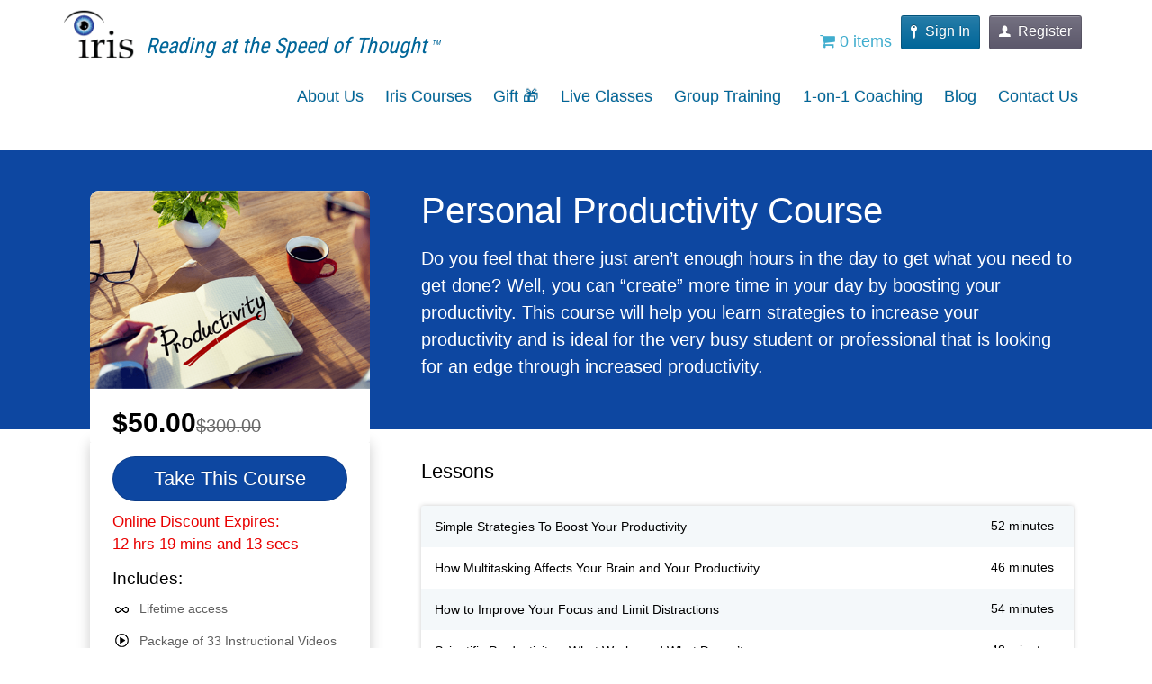

--- FILE ---
content_type: text/html; charset=UTF-8
request_url: https://irisreading.com/course/productivity-course/
body_size: 32462
content:
<!DOCTYPE html>
<html dir="ltr" lang="en-US" prefix="og: https://ogp.me/ns#">
<head>

<!-- Global site tag (gtag.js) - Google Ads: 1016076676 -->
<script async src="https://www.googletagmanager.com/gtag/js?id=AW-1016076676"></script>
<script>
  window.dataLayer = window.dataLayer || [];
  function gtag(){dataLayer.push(arguments);}
  gtag('js', new Date());

  gtag('config', 'AW-1016076676');
</script>
    <!-- Preload Open Sans -->
    <link rel="preload" href="https://fonts.gstatic.com/s/opensans/v40/memvYaGs126MiZpBA-UvWbX2vVnXBbObj2OVTS-muw.woff2" as="font" type="font/woff2" crossorigin="anonymous">

    <link rel="preload" href="/wp-content/themes/academy-iris/ieVo2ZhZI2eCN5jzbjEETS9weq8-_d6T_POl0fRJeyWyosBO5Xw.woff2" as="font" type="font/woff2" crossorigin="anonymous">
    <style>
       @font-face {
           font-family: 'Roboto Condensed';
           font-style: normal;
           font-weight: 400;
           src: url('/wp-content/themes/academy-iris/ieVo2ZhZI2eCN5jzbjEETS9weq8-_d6T_POl0fRJeyWyosBO5Xw.woff2') format('woff2');
           font-display: swap;
       }
   </style>
    <!-- Preload Roboto Condensed -->
    <link rel="preload" href="https://fonts.gstatic.com/s/robotocondensed/v27/ieVo2ZhZI2eCN5jzbjEETS9weq8-_d6T_POl0fRJeyWyosBO5Xw.woff2" as="font" type="font/woff2" crossorigin="anonymous">


<!-- Google Tag Manager -->
<script>(function(w,d,s,l,i){w[l]=w[l]||[];w[l].push({'gtm.start':
new Date().getTime(),event:'gtm.js'});var f=d.getElementsByTagName(s)[0],
j=d.createElement(s),dl=l!='dataLayer'?'&l='+l:'';j.async=true;j.src=
'https://www.googletagmanager.com/gtm.js?id='+i+dl;f.parentNode.insertBefore(j,f);
})(window,document,'script','dataLayer','GTM-WHQD6KP');</script>
<!-- End Google Tag Manager -->

	<meta http-equiv="content-type" content="text/html;charset=utf-8" />
	<meta name="viewport" content="width=device-width, initial-scale=1.0">
	
	<!--[if lt IE 9]>
	<script type="text/javascript" src="https://irisreading.com/wp-content/themes/academy/js/html5.js"></script>
	<![endif]-->
 <script type="text/javascript">
_linkedin_partner_id = "1055154";
window._linkedin_data_partner_ids = window._linkedin_data_partner_ids || [];
window._linkedin_data_partner_ids.push(_linkedin_partner_id);
</script><script type="text/javascript">
(function(){var s = document.getElementsByTagName("script")[0];
var b = document.createElement("script");
b.type = "text/javascript";b.async = true;
b.src = "https://snap.licdn.com/li.lms-analytics/insight.min.js";
s.parentNode.insertBefore(b, s);})();
</script>

<script src='https://www.google.com/recaptcha/api.js' async></script>

<script type="text/javascript">
       function get_action() {
            var grecaptcharesponse= document.getElementById("g-recaptcha-response").value;
            $.post("https://www.irisreading.com/authuncicate_captch.php", {grecaptcharesponse: grecaptcharesponse}, function(result){
            if(result!=""){
		    //$("#rslt").html(result);
			//alert(result);
			console.log(result);
	       }});
        }
</script>


<noscript>
<img height="1" width="1" style="display:none;" alt="" src="https://dc.ads.linkedin.com/collect/?pid=1055154&fmt=gif" />
</noscript>
	
	<title>Personal Productivity Course - Iris Reading</title>
	<style>img:is([sizes="auto" i], [sizes^="auto," i]) { contain-intrinsic-size: 3000px 1500px }</style>
	
		<!-- All in One SEO Pro 4.8.0 - aioseo.com -->
	<meta name="description" content="Do you feel that there just aren’t enough hours in the day to get what you need to get done? Well, you can “create” more time in your day by boosting your productivity. This course will help you learn strategies to increase your productivity and is ideal for the very busy student or professional that" />
	<meta name="robots" content="max-image-preview:large" />
	<meta name="author" content="Video-based Training"/>
	<link rel="canonical" href="https://irisreading.com/course/productivity-course/" />
	<meta name="generator" content="All in One SEO Pro (AIOSEO) 4.8.0" />
		<meta property="og:locale" content="en_US" />
		<meta property="og:site_name" content="Iris Reading - Reading at The Speed of Thought" />
		<meta property="og:type" content="article" />
		<meta property="og:title" content="Personal Productivity Course - Iris Reading" />
		<meta property="og:description" content="Do you feel that there just aren’t enough hours in the day to get what you need to get done? Well, you can “create” more time in your day by boosting your productivity. This course will help you learn strategies to increase your productivity and is ideal for the very busy student or professional that" />
		<meta property="og:url" content="https://irisreading.com/course/productivity-course/" />
		<meta property="og:image" content="https://irisreading-media.s3-accelerate.amazonaws.com/2025/02/DALLE-2025-02-03-16.47.11-A-professional-and-engaging-social-media-share-image-for-IRIS-Reading-an-organization-specializing-in-speed-reading-memory-improvement-and-producti.webp" />
		<meta property="og:image:secure_url" content="https://irisreading-media.s3-accelerate.amazonaws.com/2025/02/DALLE-2025-02-03-16.47.11-A-professional-and-engaging-social-media-share-image-for-IRIS-Reading-an-organization-specializing-in-speed-reading-memory-improvement-and-producti.webp" />
		<meta property="article:published_time" content="2014-03-23T14:50:55+00:00" />
		<meta property="article:modified_time" content="2025-01-01T22:55:31+00:00" />
		<meta property="article:publisher" content="https://www.facebook.com/speedread/" />
		<meta name="twitter:card" content="summary_large_image" />
		<meta name="twitter:site" content="@irisreading" />
		<meta name="twitter:title" content="Personal Productivity Course - Iris Reading" />
		<meta name="twitter:description" content="Do you feel that there just aren’t enough hours in the day to get what you need to get done? Well, you can “create” more time in your day by boosting your productivity. This course will help you learn strategies to increase your productivity and is ideal for the very busy student or professional that" />
		<meta name="twitter:creator" content="@irisreading" />
		<meta name="twitter:image" content="https://irisreading-media.s3-accelerate.amazonaws.com/2025/02/DALLE-2025-02-03-16.47.11-A-professional-and-engaging-social-media-share-image-for-IRIS-Reading-an-organization-specializing-in-speed-reading-memory-improvement-and-producti.webp" />
		<script type="application/ld+json" class="aioseo-schema">
			{"@context":"https:\/\/schema.org","@graph":[{"@type":"BreadcrumbList","@id":"https:\/\/irisreading.com\/course\/productivity-course\/#breadcrumblist","itemListElement":[{"@type":"ListItem","@id":"https:\/\/irisreading.com\/#listItem","position":1,"name":"Home","item":"https:\/\/irisreading.com\/","nextItem":{"@type":"ListItem","@id":"https:\/\/irisreading.com\/course\/productivity-course\/#listItem","name":"Personal Productivity Course"}},{"@type":"ListItem","@id":"https:\/\/irisreading.com\/course\/productivity-course\/#listItem","position":2,"name":"Personal Productivity Course","previousItem":{"@type":"ListItem","@id":"https:\/\/irisreading.com\/#listItem","name":"Home"}}]},{"@type":"Organization","@id":"https:\/\/irisreading.com\/#organization","name":"Iris Reading","description":"IRIS Reading specializes in speed reading, memory, and productivity training. We offer online courses, live workshops, and corporate training for individuals, businesses, and academic institutions worldwide.","url":"https:\/\/irisreading.com\/","telephone":"+13128574747","logo":{"@type":"ImageObject","url":"https:\/\/irisreading-media.s3-accelerate.amazonaws.com\/2022\/11\/Iris-Logo-High-Resolution-e1667416901600.png","@id":"https:\/\/irisreading.com\/course\/productivity-course\/#organizationLogo"},"image":{"@id":"https:\/\/irisreading.com\/course\/productivity-course\/#organizationLogo"},"sameAs":["https:\/\/www.facebook.com\/speedread\/","https:\/\/x.com\/irisreading","https:\/\/instagram.com\/iris.reading","https:\/\/www.tiktok.com\/@iris.reading"]},{"@type":"Person","@id":"https:\/\/irisreading.com\/course-profile\/video-based-training\/#author","url":"https:\/\/irisreading.com\/course-profile\/video-based-training\/","name":"Video-based Training","image":{"@type":"ImageObject","@id":"https:\/\/irisreading.com\/course\/productivity-course\/#authorImage","url":"https:\/\/secure.gravatar.com\/avatar\/e4cc0e74708f26dc4a2a800bec3d11ea2449346e4d8b2b2e274d9b373f2c5ad7?s=96&r=g","width":96,"height":96,"caption":"Video-based Training"}},{"@type":"WebPage","@id":"https:\/\/irisreading.com\/course\/productivity-course\/#webpage","url":"https:\/\/irisreading.com\/course\/productivity-course\/","name":"Personal Productivity Course - Iris Reading","description":"Do you feel that there just aren\u2019t enough hours in the day to get what you need to get done? Well, you can \u201ccreate\u201d more time in your day by boosting your productivity. This course will help you learn strategies to increase your productivity and is ideal for the very busy student or professional that","inLanguage":"en-US","isPartOf":{"@id":"https:\/\/irisreading.com\/#website"},"breadcrumb":{"@id":"https:\/\/irisreading.com\/course\/productivity-course\/#breadcrumblist"},"author":{"@id":"https:\/\/irisreading.com\/course-profile\/video-based-training\/#author"},"creator":{"@id":"https:\/\/irisreading.com\/course-profile\/video-based-training\/#author"},"image":{"@type":"ImageObject","url":"https:\/\/irisreading-media.s3-accelerate.amazonaws.com\/2022\/11\/PersonalProductivity-Course-1.png","@id":"https:\/\/irisreading.com\/course\/productivity-course\/#mainImage","width":572,"height":320},"primaryImageOfPage":{"@id":"https:\/\/irisreading.com\/course\/productivity-course\/#mainImage"},"datePublished":"2014-03-23T14:50:55-04:00","dateModified":"2025-01-01T17:55:31-05:00"},{"@type":"WebSite","@id":"https:\/\/irisreading.com\/#website","url":"https:\/\/irisreading.com\/","name":"Iris Reading","description":"Reading at The Speed of Thought","inLanguage":"en-US","publisher":{"@id":"https:\/\/irisreading.com\/#organization"}}]}
		</script>
		<!-- All in One SEO Pro -->

<script type='application/javascript'>console.log('PixelYourSite PRO version 9.4.2');</script>
<link rel='dns-prefetch' href='//ajax.googleapis.com' />
<link rel='dns-prefetch' href='//www.googletagmanager.com' />
<link rel='dns-prefetch' href='//a.omappapi.com' />
<link rel="alternate" type="application/rss+xml" title="Iris Reading &raquo; Feed" href="https://irisreading.com/feed/" />
<link rel='stylesheet' id='formidable-css' href='https://irisreading.com/wp-content/plugins/formidable/css/formidableforms.css?ver=1210920' type='text/css' media='all' />
<link rel='stylesheet' id='woocommerce-smart-coupons-available-coupons-block-css' href='https://irisreading.com/wp-content/plugins/woocommerce-smart-coupons/blocks/build/style-woocommerce-smart-coupons-available-coupons-block.css?ver=9.43.0' type='text/css' media='all' />
<link rel='stylesheet' id='wp-components-css' href='https://irisreading.com/wp-includes/css/dist/components/style.min.css?ver=bc20415e3bb4b0e2b2304873de4cb2e6' type='text/css' media='all' />
<link rel='stylesheet' id='woocommerce-smart-coupons-send-coupon-form-block-css' href='https://irisreading.com/wp-content/plugins/woocommerce-smart-coupons/blocks/build/style-woocommerce-smart-coupons-send-coupon-form-block.css?ver=9.43.0' type='text/css' media='all' />
<link rel='stylesheet' id='woocommerce-smart-coupons-action-tab-frontend-css' href='https://irisreading.com/wp-content/plugins/woocommerce-smart-coupons/blocks/build/style-woocommerce-smart-coupons-action-tab-frontend.css?ver=9.43.0' type='text/css' media='all' />
<link rel='stylesheet' id='colorbox-css' href='https://irisreading.com/wp-content/plugins/wp-colorbox/example5/colorbox.css?ver=bc20415e3bb4b0e2b2304873de4cb2e6' type='text/css' media='all' />
<link rel='stylesheet' id='wp-block-library-css' href='https://irisreading.com/wp-includes/css/dist/block-library/style.min.css?ver=bc20415e3bb4b0e2b2304873de4cb2e6' type='text/css' media='all' />
<style id='classic-theme-styles-inline-css' type='text/css'>
/*! This file is auto-generated */
.wp-block-button__link{color:#fff;background-color:#32373c;border-radius:9999px;box-shadow:none;text-decoration:none;padding:calc(.667em + 2px) calc(1.333em + 2px);font-size:1.125em}.wp-block-file__button{background:#32373c;color:#fff;text-decoration:none}
</style>
<link rel='stylesheet' id='quotescollection-block-quotes-css' href='https://irisreading.com/wp-content/plugins/quotes-collection/blocks/quotes/style.css?ver=1751957218' type='text/css' media='all' />
<link rel='stylesheet' id='quotescollection-block-random-quote-css' href='https://irisreading.com/wp-content/plugins/quotes-collection/blocks/random-quote/style.css?ver=1751957218' type='text/css' media='all' />
<style id='global-styles-inline-css' type='text/css'>
:root{--wp--preset--aspect-ratio--square: 1;--wp--preset--aspect-ratio--4-3: 4/3;--wp--preset--aspect-ratio--3-4: 3/4;--wp--preset--aspect-ratio--3-2: 3/2;--wp--preset--aspect-ratio--2-3: 2/3;--wp--preset--aspect-ratio--16-9: 16/9;--wp--preset--aspect-ratio--9-16: 9/16;--wp--preset--color--black: #000000;--wp--preset--color--cyan-bluish-gray: #abb8c3;--wp--preset--color--white: #ffffff;--wp--preset--color--pale-pink: #f78da7;--wp--preset--color--vivid-red: #cf2e2e;--wp--preset--color--luminous-vivid-orange: #ff6900;--wp--preset--color--luminous-vivid-amber: #fcb900;--wp--preset--color--light-green-cyan: #7bdcb5;--wp--preset--color--vivid-green-cyan: #00d084;--wp--preset--color--pale-cyan-blue: #8ed1fc;--wp--preset--color--vivid-cyan-blue: #0693e3;--wp--preset--color--vivid-purple: #9b51e0;--wp--preset--gradient--vivid-cyan-blue-to-vivid-purple: linear-gradient(135deg,rgba(6,147,227,1) 0%,rgb(155,81,224) 100%);--wp--preset--gradient--light-green-cyan-to-vivid-green-cyan: linear-gradient(135deg,rgb(122,220,180) 0%,rgb(0,208,130) 100%);--wp--preset--gradient--luminous-vivid-amber-to-luminous-vivid-orange: linear-gradient(135deg,rgba(252,185,0,1) 0%,rgba(255,105,0,1) 100%);--wp--preset--gradient--luminous-vivid-orange-to-vivid-red: linear-gradient(135deg,rgba(255,105,0,1) 0%,rgb(207,46,46) 100%);--wp--preset--gradient--very-light-gray-to-cyan-bluish-gray: linear-gradient(135deg,rgb(238,238,238) 0%,rgb(169,184,195) 100%);--wp--preset--gradient--cool-to-warm-spectrum: linear-gradient(135deg,rgb(74,234,220) 0%,rgb(151,120,209) 20%,rgb(207,42,186) 40%,rgb(238,44,130) 60%,rgb(251,105,98) 80%,rgb(254,248,76) 100%);--wp--preset--gradient--blush-light-purple: linear-gradient(135deg,rgb(255,206,236) 0%,rgb(152,150,240) 100%);--wp--preset--gradient--blush-bordeaux: linear-gradient(135deg,rgb(254,205,165) 0%,rgb(254,45,45) 50%,rgb(107,0,62) 100%);--wp--preset--gradient--luminous-dusk: linear-gradient(135deg,rgb(255,203,112) 0%,rgb(199,81,192) 50%,rgb(65,88,208) 100%);--wp--preset--gradient--pale-ocean: linear-gradient(135deg,rgb(255,245,203) 0%,rgb(182,227,212) 50%,rgb(51,167,181) 100%);--wp--preset--gradient--electric-grass: linear-gradient(135deg,rgb(202,248,128) 0%,rgb(113,206,126) 100%);--wp--preset--gradient--midnight: linear-gradient(135deg,rgb(2,3,129) 0%,rgb(40,116,252) 100%);--wp--preset--font-size--small: 13px;--wp--preset--font-size--medium: 20px;--wp--preset--font-size--large: 36px;--wp--preset--font-size--x-large: 42px;--wp--preset--spacing--20: 0.44rem;--wp--preset--spacing--30: 0.67rem;--wp--preset--spacing--40: 1rem;--wp--preset--spacing--50: 1.5rem;--wp--preset--spacing--60: 2.25rem;--wp--preset--spacing--70: 3.38rem;--wp--preset--spacing--80: 5.06rem;--wp--preset--shadow--natural: 6px 6px 9px rgba(0, 0, 0, 0.2);--wp--preset--shadow--deep: 12px 12px 50px rgba(0, 0, 0, 0.4);--wp--preset--shadow--sharp: 6px 6px 0px rgba(0, 0, 0, 0.2);--wp--preset--shadow--outlined: 6px 6px 0px -3px rgba(255, 255, 255, 1), 6px 6px rgba(0, 0, 0, 1);--wp--preset--shadow--crisp: 6px 6px 0px rgba(0, 0, 0, 1);}:where(.is-layout-flex){gap: 0.5em;}:where(.is-layout-grid){gap: 0.5em;}body .is-layout-flex{display: flex;}.is-layout-flex{flex-wrap: wrap;align-items: center;}.is-layout-flex > :is(*, div){margin: 0;}body .is-layout-grid{display: grid;}.is-layout-grid > :is(*, div){margin: 0;}:where(.wp-block-columns.is-layout-flex){gap: 2em;}:where(.wp-block-columns.is-layout-grid){gap: 2em;}:where(.wp-block-post-template.is-layout-flex){gap: 1.25em;}:where(.wp-block-post-template.is-layout-grid){gap: 1.25em;}.has-black-color{color: var(--wp--preset--color--black) !important;}.has-cyan-bluish-gray-color{color: var(--wp--preset--color--cyan-bluish-gray) !important;}.has-white-color{color: var(--wp--preset--color--white) !important;}.has-pale-pink-color{color: var(--wp--preset--color--pale-pink) !important;}.has-vivid-red-color{color: var(--wp--preset--color--vivid-red) !important;}.has-luminous-vivid-orange-color{color: var(--wp--preset--color--luminous-vivid-orange) !important;}.has-luminous-vivid-amber-color{color: var(--wp--preset--color--luminous-vivid-amber) !important;}.has-light-green-cyan-color{color: var(--wp--preset--color--light-green-cyan) !important;}.has-vivid-green-cyan-color{color: var(--wp--preset--color--vivid-green-cyan) !important;}.has-pale-cyan-blue-color{color: var(--wp--preset--color--pale-cyan-blue) !important;}.has-vivid-cyan-blue-color{color: var(--wp--preset--color--vivid-cyan-blue) !important;}.has-vivid-purple-color{color: var(--wp--preset--color--vivid-purple) !important;}.has-black-background-color{background-color: var(--wp--preset--color--black) !important;}.has-cyan-bluish-gray-background-color{background-color: var(--wp--preset--color--cyan-bluish-gray) !important;}.has-white-background-color{background-color: var(--wp--preset--color--white) !important;}.has-pale-pink-background-color{background-color: var(--wp--preset--color--pale-pink) !important;}.has-vivid-red-background-color{background-color: var(--wp--preset--color--vivid-red) !important;}.has-luminous-vivid-orange-background-color{background-color: var(--wp--preset--color--luminous-vivid-orange) !important;}.has-luminous-vivid-amber-background-color{background-color: var(--wp--preset--color--luminous-vivid-amber) !important;}.has-light-green-cyan-background-color{background-color: var(--wp--preset--color--light-green-cyan) !important;}.has-vivid-green-cyan-background-color{background-color: var(--wp--preset--color--vivid-green-cyan) !important;}.has-pale-cyan-blue-background-color{background-color: var(--wp--preset--color--pale-cyan-blue) !important;}.has-vivid-cyan-blue-background-color{background-color: var(--wp--preset--color--vivid-cyan-blue) !important;}.has-vivid-purple-background-color{background-color: var(--wp--preset--color--vivid-purple) !important;}.has-black-border-color{border-color: var(--wp--preset--color--black) !important;}.has-cyan-bluish-gray-border-color{border-color: var(--wp--preset--color--cyan-bluish-gray) !important;}.has-white-border-color{border-color: var(--wp--preset--color--white) !important;}.has-pale-pink-border-color{border-color: var(--wp--preset--color--pale-pink) !important;}.has-vivid-red-border-color{border-color: var(--wp--preset--color--vivid-red) !important;}.has-luminous-vivid-orange-border-color{border-color: var(--wp--preset--color--luminous-vivid-orange) !important;}.has-luminous-vivid-amber-border-color{border-color: var(--wp--preset--color--luminous-vivid-amber) !important;}.has-light-green-cyan-border-color{border-color: var(--wp--preset--color--light-green-cyan) !important;}.has-vivid-green-cyan-border-color{border-color: var(--wp--preset--color--vivid-green-cyan) !important;}.has-pale-cyan-blue-border-color{border-color: var(--wp--preset--color--pale-cyan-blue) !important;}.has-vivid-cyan-blue-border-color{border-color: var(--wp--preset--color--vivid-cyan-blue) !important;}.has-vivid-purple-border-color{border-color: var(--wp--preset--color--vivid-purple) !important;}.has-vivid-cyan-blue-to-vivid-purple-gradient-background{background: var(--wp--preset--gradient--vivid-cyan-blue-to-vivid-purple) !important;}.has-light-green-cyan-to-vivid-green-cyan-gradient-background{background: var(--wp--preset--gradient--light-green-cyan-to-vivid-green-cyan) !important;}.has-luminous-vivid-amber-to-luminous-vivid-orange-gradient-background{background: var(--wp--preset--gradient--luminous-vivid-amber-to-luminous-vivid-orange) !important;}.has-luminous-vivid-orange-to-vivid-red-gradient-background{background: var(--wp--preset--gradient--luminous-vivid-orange-to-vivid-red) !important;}.has-very-light-gray-to-cyan-bluish-gray-gradient-background{background: var(--wp--preset--gradient--very-light-gray-to-cyan-bluish-gray) !important;}.has-cool-to-warm-spectrum-gradient-background{background: var(--wp--preset--gradient--cool-to-warm-spectrum) !important;}.has-blush-light-purple-gradient-background{background: var(--wp--preset--gradient--blush-light-purple) !important;}.has-blush-bordeaux-gradient-background{background: var(--wp--preset--gradient--blush-bordeaux) !important;}.has-luminous-dusk-gradient-background{background: var(--wp--preset--gradient--luminous-dusk) !important;}.has-pale-ocean-gradient-background{background: var(--wp--preset--gradient--pale-ocean) !important;}.has-electric-grass-gradient-background{background: var(--wp--preset--gradient--electric-grass) !important;}.has-midnight-gradient-background{background: var(--wp--preset--gradient--midnight) !important;}.has-small-font-size{font-size: var(--wp--preset--font-size--small) !important;}.has-medium-font-size{font-size: var(--wp--preset--font-size--medium) !important;}.has-large-font-size{font-size: var(--wp--preset--font-size--large) !important;}.has-x-large-font-size{font-size: var(--wp--preset--font-size--x-large) !important;}
:where(.wp-block-post-template.is-layout-flex){gap: 1.25em;}:where(.wp-block-post-template.is-layout-grid){gap: 1.25em;}
:where(.wp-block-columns.is-layout-flex){gap: 2em;}:where(.wp-block-columns.is-layout-grid){gap: 2em;}
:root :where(.wp-block-pullquote){font-size: 1.5em;line-height: 1.6;}
</style>
<link rel='stylesheet' id='som_lost_password_style-css' href='https://irisreading.com/wp-content/plugins/frontend-reset-password/assets/css/password-lost.css?ver=bc20415e3bb4b0e2b2304873de4cb2e6' type='text/css' media='all' />
<link rel='stylesheet' id='image-hover-effects-css-css' href='https://irisreading.com/wp-content/plugins/mega-addons-for-visual-composer/css/ihover.css?ver=bc20415e3bb4b0e2b2304873de4cb2e6' type='text/css' media='all' />
<link rel='stylesheet' id='style-css-css' href='https://irisreading.com/wp-content/plugins/mega-addons-for-visual-composer/css/style.css?ver=bc20415e3bb4b0e2b2304873de4cb2e6' type='text/css' media='all' />
<link rel='stylesheet' id='font-awesome-latest-css' href='https://irisreading.com/wp-content/plugins/mega-addons-for-visual-composer/css/font-awesome/css/all.css?ver=bc20415e3bb4b0e2b2304873de4cb2e6' type='text/css' media='all' />
<link rel='stylesheet' id='woocommerce-layout-css' href='https://irisreading.com/wp-content/plugins/woocommerce/assets/css/woocommerce-layout.css?ver=9.9.5' type='text/css' media='all' />
<link rel='stylesheet' id='woocommerce-smallscreen-css' href='https://irisreading.com/wp-content/plugins/woocommerce/assets/css/woocommerce-smallscreen.css?ver=9.9.5' type='text/css' media='only screen and (max-width: 768px)' />
<link rel='stylesheet' id='woocommerce-general-css' href='https://irisreading.com/wp-content/plugins/woocommerce/assets/css/woocommerce.css?ver=9.9.5' type='text/css' media='all' />
<style id='woocommerce-inline-inline-css' type='text/css'>
.woocommerce form .form-row .required { visibility: visible; }
</style>
<link rel='stylesheet' id='wp-post-navigation-style-css' href='https://irisreading.com/wp-content/plugins/wp-post-navigation/style.css?ver=bc20415e3bb4b0e2b2304873de4cb2e6' type='text/css' media='all' />
<link rel='stylesheet' id='quotescollection-css' href='https://irisreading.com/wp-content/plugins/quotes-collection/css/quotes-collection.css?ver=2.5.2' type='text/css' media='all' />
<link rel='stylesheet' id='swpcss-css' href='https://irisreading.com/wp-content/plugins/sendy-widget-pro/css/sendy.css?ver=bc20415e3bb4b0e2b2304873de4cb2e6' type='text/css' media='all' />
<link rel='stylesheet' id='brands-styles-css' href='https://irisreading.com/wp-content/plugins/woocommerce/assets/css/brands.css?ver=9.9.5' type='text/css' media='all' />
<link rel='stylesheet' id='parent-style-css' href='https://irisreading.com/wp-content/themes/academy/style.css?ver=bc20415e3bb4b0e2b2304873de4cb2e6' type='text/css' media='all' />
<link rel='stylesheet' id='evcal_cal_default-css' href='//irisreading.com/wp-content/plugins/eventON/assets/css/eventon_styles.css?ver=2.8.6' type='text/css' media='all' />
<link rel='stylesheet' id='evo_font_icons-css' href='//irisreading.com/wp-content/plugins/eventON/assets/fonts/all.css?ver=2.8.6' type='text/css' media='all' />
<link rel='stylesheet' id='eventon_dynamic_styles-css' href='//irisreading.com/wp-content/plugins/eventON/assets/css/eventon_dynamic_styles.css?ver=2.8.6' type='text/css' media='all' />
<style id='akismet-widget-style-inline-css' type='text/css'>

			.a-stats {
				--akismet-color-mid-green: #357b49;
				--akismet-color-white: #fff;
				--akismet-color-light-grey: #f6f7f7;

				max-width: 350px;
				width: auto;
			}

			.a-stats * {
				all: unset;
				box-sizing: border-box;
			}

			.a-stats strong {
				font-weight: 600;
			}

			.a-stats a.a-stats__link,
			.a-stats a.a-stats__link:visited,
			.a-stats a.a-stats__link:active {
				background: var(--akismet-color-mid-green);
				border: none;
				box-shadow: none;
				border-radius: 8px;
				color: var(--akismet-color-white);
				cursor: pointer;
				display: block;
				font-family: -apple-system, BlinkMacSystemFont, 'Segoe UI', 'Roboto', 'Oxygen-Sans', 'Ubuntu', 'Cantarell', 'Helvetica Neue', sans-serif;
				font-weight: 500;
				padding: 12px;
				text-align: center;
				text-decoration: none;
				transition: all 0.2s ease;
			}

			/* Extra specificity to deal with TwentyTwentyOne focus style */
			.widget .a-stats a.a-stats__link:focus {
				background: var(--akismet-color-mid-green);
				color: var(--akismet-color-white);
				text-decoration: none;
			}

			.a-stats a.a-stats__link:hover {
				filter: brightness(110%);
				box-shadow: 0 4px 12px rgba(0, 0, 0, 0.06), 0 0 2px rgba(0, 0, 0, 0.16);
			}

			.a-stats .count {
				color: var(--akismet-color-white);
				display: block;
				font-size: 1.5em;
				line-height: 1.4;
				padding: 0 13px;
				white-space: nowrap;
			}
		
</style>
<link rel='stylesheet' id='wc-pb-checkout-blocks-css' href='https://irisreading.com/wp-content/plugins/woocommerce-product-bundles/assets/css/frontend/checkout-blocks.css?ver=8.4.2' type='text/css' media='all' />
<link rel='stylesheet' id='simcal-qtip-css' href='https://irisreading.com/wp-content/plugins/google-calendar-events/assets/generated/vendor/jquery.qtip.min.css?ver=3.4.9' type='text/css' media='all' />
<link rel='stylesheet' id='simcal-default-calendar-grid-css' href='https://irisreading.com/wp-content/plugins/google-calendar-events/assets/generated/default-calendar-grid.min.css?ver=3.4.9' type='text/css' media='all' />
<link rel='stylesheet' id='simcal-default-calendar-list-css' href='https://irisreading.com/wp-content/plugins/google-calendar-events/assets/generated/default-calendar-list.min.css?ver=3.4.9' type='text/css' media='all' />
<link rel='stylesheet' id='general-css' href='https://irisreading.com/wp-content/themes/academy-iris/style.css?ver=bc20415e3bb4b0e2b2304873de4cb2e6' type='text/css' media='all' />
<link rel='stylesheet' id='wc-bundle-style-css' href='https://irisreading.com/wp-content/plugins/woocommerce-product-bundles/assets/css/frontend/woocommerce.css?ver=8.4.2' type='text/css' media='all' />
<link rel='stylesheet' id='sib-front-css-css' href='https://irisreading.com/wp-content/plugins/mailin/css/mailin-front.css?ver=bc20415e3bb4b0e2b2304873de4cb2e6' type='text/css' media='all' />
<script type="text/javascript" id="woocommerce-google-analytics-integration-gtag-js-after">
/* <![CDATA[ */
/* Google Analytics for WooCommerce (gtag.js) */
					window.dataLayer = window.dataLayer || [];
					function gtag(){dataLayer.push(arguments);}
					// Set up default consent state.
					for ( const mode of [{"analytics_storage":"denied","ad_storage":"denied","ad_user_data":"denied","ad_personalization":"denied","region":["AT","BE","BG","HR","CY","CZ","DK","EE","FI","FR","DE","GR","HU","IS","IE","IT","LV","LI","LT","LU","MT","NL","NO","PL","PT","RO","SK","SI","ES","SE","GB","CH"]}] || [] ) {
						gtag( "consent", "default", { "wait_for_update": 500, ...mode } );
					}
					gtag("js", new Date());
					gtag("set", "developer_id.dOGY3NW", true);
					gtag("config", "UA-2833062-2", {"track_404":true,"allow_google_signals":true,"logged_in":false,"linker":{"domains":[],"allow_incoming":false},"custom_map":{"dimension1":"logged_in"}});
/* ]]> */
</script>
<script type="text/javascript" src="https://ajax.googleapis.com/ajax/libs/jquery/1.8.1/jquery.min.js?ver=1.8.1" id="jquery-js"></script>
<script type="text/javascript" src="https://irisreading.com/wp-content/plugins/wp-colorbox/jquery.colorbox-min.js?ver=1.1.5" id="colorbox-js"></script>
<script type="text/javascript" src="https://irisreading.com/wp-content/plugins/wp-colorbox/wp-colorbox.js?ver=1.1.5" id="wp-colorbox-js"></script>
<script type="text/javascript" src="https://irisreading.com/wp-includes/js/dist/hooks.min.js?ver=4d63a3d491d11ffd8ac6" id="wp-hooks-js"></script>
<script type="text/javascript" src="https://irisreading.com/wp-content/plugins/woocommerce/assets/js/jquery-blockui/jquery.blockUI.min.js?ver=2.7.0-wc.9.9.5" id="jquery-blockui-js" data-wp-strategy="defer"></script>
<script type="text/javascript" id="wc-add-to-cart-js-extra">
/* <![CDATA[ */
var wc_add_to_cart_params = {"ajax_url":"\/wp-admin\/admin-ajax.php","wc_ajax_url":"\/?wc-ajax=%%endpoint%%","i18n_view_cart":"View cart","cart_url":"https:\/\/irisreading.com\/checkout\/","is_cart":"","cart_redirect_after_add":"yes"};
/* ]]> */
</script>
<script type="text/javascript" src="https://irisreading.com/wp-content/plugins/woocommerce/assets/js/frontend/add-to-cart.min.js?ver=9.9.5" id="wc-add-to-cart-js" data-wp-strategy="defer"></script>
<script type="text/javascript" src="https://irisreading.com/wp-content/plugins/woocommerce/assets/js/js-cookie/js.cookie.min.js?ver=2.1.4-wc.9.9.5" id="js-cookie-js" defer="defer" data-wp-strategy="defer"></script>
<script type="text/javascript" id="woocommerce-js-extra">
/* <![CDATA[ */
var woocommerce_params = {"ajax_url":"\/wp-admin\/admin-ajax.php","wc_ajax_url":"\/?wc-ajax=%%endpoint%%","i18n_password_show":"Show password","i18n_password_hide":"Hide password","currency":"USD"};
/* ]]> */
</script>
<script type="text/javascript" src="https://irisreading.com/wp-content/plugins/woocommerce/assets/js/frontend/woocommerce.min.js?ver=9.9.5" id="woocommerce-js" defer="defer" data-wp-strategy="defer"></script>
<script type="text/javascript" src="https://irisreading.com/wp-content/plugins/js_composer/assets/js/vendors/woocommerce-add-to-cart.js?ver=8.2" id="vc_woocommerce-add-to-cart-js-js"></script>
<script type="text/javascript" id="quotescollection-js-extra">
/* <![CDATA[ */
var quotescollectionAjax = {"ajaxUrl":"https:\/\/irisreading.com\/wp-admin\/admin-ajax.php","nonce":"b58e7b8199","nextQuote":"Next quote \u00bb","loading":"Loading...","error":"Error getting quote","autoRefreshMax":"20","autoRefreshCount":"0"};
/* ]]> */
</script>
<script type="text/javascript" src="https://irisreading.com/wp-content/plugins/quotes-collection/js/quotes-collection.js?ver=2.5.2" id="quotescollection-js"></script>
<script type="text/javascript" id="swpjs-js-extra">
/* <![CDATA[ */
var swp = {"ajaxurl":"https:\/\/irisreading.com\/wp-admin\/admin-ajax.php"};
/* ]]> */
</script>
<script type="text/javascript" src="https://irisreading.com/wp-content/plugins/sendy-widget-pro/js/sendy.js?ver=bc20415e3bb4b0e2b2304873de4cb2e6" id="swpjs-js"></script>
<script type="text/javascript" src="https://irisreading.com/wp-content/themes/academy/js/jquery.hoverIntent.min.js?ver=bc20415e3bb4b0e2b2304873de4cb2e6" id="hover-intent-js"></script>
<script type="text/javascript" src="https://irisreading.com/wp-content/themes/academy/js/jquery.placeholder.min.js?ver=bc20415e3bb4b0e2b2304873de4cb2e6" id="placeholder-js"></script>
<script type="text/javascript" src="https://irisreading.com/wp-content/themes/academy/js/jplayer/jquery.jplayer.min.js?ver=bc20415e3bb4b0e2b2304873de4cb2e6" id="jplayer-js"></script>
<script type="text/javascript" src="https://irisreading.com/wp-content/themes/academy/js/jquery.themexSlider.js?ver=bc20415e3bb4b0e2b2304873de4cb2e6" id="themex-slider-js"></script>
<script type="text/javascript" id="raty-js-extra">
/* <![CDATA[ */
var options = {"templateDirectory":"https:\/\/irisreading.com\/wp-content\/themes\/academy\/"};
/* ]]> */
</script>
<script type="text/javascript" src="https://irisreading.com/wp-content/themes/academy/js/jquery.raty.min.js?ver=bc20415e3bb4b0e2b2304873de4cb2e6" id="raty-js"></script>
<script type="text/javascript" id="general-js-extra">
/* <![CDATA[ */
var options = {"templateDirectory":"https:\/\/irisreading.com\/wp-content\/themes\/academy\/"};
/* ]]> */
</script>
<script type="text/javascript" src="https://irisreading.com/wp-content/themes/academy/js/general.js?ver=bc20415e3bb4b0e2b2304873de4cb2e6" id="general-js"></script>
<script type="text/javascript" id="wpm-js-extra">
/* <![CDATA[ */
var wpm = {"ajax_url":"https:\/\/irisreading.com\/wp-admin\/admin-ajax.php","root":"https:\/\/irisreading.com\/wp-json\/","nonce_wp_rest":"2deaa3033a","nonce_ajax":"c444140864"};
/* ]]> */
</script>
<script type="text/javascript" src="https://irisreading.com/wp-content/plugins/woocommerce-google-adwords-conversion-tracking-tag/js/public/wpm-public.p1.min.js?ver=1.49.1" id="wpm-js"></script>
<script type="text/javascript" id="wc-cart-fragments-js-extra">
/* <![CDATA[ */
var wc_cart_fragments_params = {"ajax_url":"\/wp-admin\/admin-ajax.php","wc_ajax_url":"\/?wc-ajax=%%endpoint%%","cart_hash_key":"wc_cart_hash_5e0a214cab66f7a55e9d098c1d8c293b","fragment_name":"wc_fragments_5e0a214cab66f7a55e9d098c1d8c293b","request_timeout":"5000"};
/* ]]> */
</script>
<script type="text/javascript" src="https://irisreading.com/wp-content/plugins/woocommerce/assets/js/frontend/cart-fragments.min.js?ver=9.9.5" id="wc-cart-fragments-js" defer="defer" data-wp-strategy="defer"></script>
<script type="text/javascript" src="https://irisreading.com/wp-content/plugins/pixelyoursite-pro/dist/scripts/js.cookie-2.1.3.min.js?ver=2.1.3" id="js-cookie-pys-js"></script>
<script type="text/javascript" src="https://irisreading.com/wp-content/plugins/pixelyoursite-pro/dist/scripts/jquery.bind-first-0.2.3.min.js?ver=bc20415e3bb4b0e2b2304873de4cb2e6" id="jquery-bind-first-js"></script>
<script type="text/javascript" id="pys-js-extra">
/* <![CDATA[ */
var pysOptions = {"staticEvents":[],"dynamicEvents":[],"triggerEvents":[],"triggerEventTypes":[],"ga":{"trackingIds":["G-1G9CPW9FJ8"],"enhanceLinkAttr":false,"anonimizeIP":false,"retargetingLogic":"ecomm","crossDomainEnabled":false,"crossDomainAcceptIncoming":false,"crossDomainDomains":[],"wooVariableAsSimple":true,"isDebugEnabled":[false],"disableAdvertisingFeatures":false,"disableAdvertisingPersonalization":false},"debug":"","siteUrl":"https:\/\/irisreading.com","ajaxUrl":"https:\/\/irisreading.com\/wp-admin\/admin-ajax.php","ajax_event":"cafd0c2b33","trackUTMs":"1","trackTrafficSource":"1","user_id":"0","enable_lading_page_param":"1","cookie_duration":"7","enable_event_day_param":"1","enable_event_month_param":"1","enable_event_time_param":"1","enable_remove_target_url_param":"1","enable_remove_download_url_param":"1","visit_data_model":"first_visit","last_visit_duration":"60","enable_auto_save_advance_matching":"1","advance_matching_fn_names":["","first_name","first-name","first name","name"],"advance_matching_ln_names":["","last_name","last-name","last name"],"advance_matching_tel_names":["","phone","tel"],"gdpr":{"ajax_enabled":false,"all_disabled_by_api":false,"facebook_disabled_by_api":false,"tiktok_disabled_by_api":false,"analytics_disabled_by_api":false,"google_ads_disabled_by_api":false,"pinterest_disabled_by_api":false,"bing_disabled_by_api":false,"facebook_prior_consent_enabled":true,"tiktok_prior_consent_enabled":true,"analytics_prior_consent_enabled":true,"google_ads_prior_consent_enabled":true,"pinterest_prior_consent_enabled":true,"bing_prior_consent_enabled":true,"cookiebot_integration_enabled":false,"cookiebot_facebook_consent_category":"marketing","cookiebot_analytics_consent_category":"statistics","cookiebot_google_ads_consent_category":"marketing","cookiebot_pinterest_consent_category":"marketing","cookiebot_bing_consent_category":"marketing","cookie_notice_integration_enabled":false,"cookie_law_info_integration_enabled":false,"real_cookie_banner_integration_enabled":false,"consent_magic_integration_enabled":false},"automatic":{"enable_youtube":true,"enable_vimeo":true,"enable_video":true},"woo":{"enabled":true,"addToCartOnButtonEnabled":true,"addToCartOnButtonValueEnabled":true,"addToCartOnButtonValueOption":"price","woo_purchase_on_transaction":true,"singleProductId":null,"affiliateEnabled":false,"removeFromCartSelector":"form.woocommerce-cart-form .remove","addToCartCatchMethod":"add_cart_hook","is_order_received_page":false,"containOrderId":false,"affiliateEventName":"Lead"},"edd":{"enabled":false}};
/* ]]> */
</script>
<script type="text/javascript" src="https://irisreading.com/wp-content/plugins/pixelyoursite-pro/dist/scripts/public.js?ver=9.4.2" id="pys-js"></script>
<script type="text/javascript" id="sib-front-js-js-extra">
/* <![CDATA[ */
var sibErrMsg = {"invalidMail":"Please fill out valid email address","requiredField":"Please fill out required fields","invalidDateFormat":"Please fill out valid date format","invalidSMSFormat":"Please fill out valid phone number"};
var ajax_sib_front_object = {"ajax_url":"https:\/\/irisreading.com\/wp-admin\/admin-ajax.php","ajax_nonce":"f874a8e4f1","flag_url":"https:\/\/irisreading.com\/wp-content\/plugins\/mailin\/img\/flags\/"};
/* ]]> */
</script>
<script type="text/javascript" src="https://irisreading.com/wp-content/plugins/mailin/js/mailin-front.js?ver=1751957221" id="sib-front-js-js"></script>
<script></script><link rel="https://api.w.org/" href="https://irisreading.com/wp-json/" /><link rel="EditURI" type="application/rsd+xml" title="RSD" href="https://irisreading.com/xmlrpc.php?rsd" />
<link rel='shortlink' href='https://irisreading.com/?p=10976' />
<link rel="alternate" title="oEmbed (JSON)" type="application/json+oembed" href="https://irisreading.com/wp-json/oembed/1.0/embed?url=https%3A%2F%2Firisreading.com%2Fcourse%2Fproductivity-course%2F" />
<link rel="alternate" title="oEmbed (XML)" type="text/xml+oembed" href="https://irisreading.com/wp-json/oembed/1.0/embed?url=https%3A%2F%2Firisreading.com%2Fcourse%2Fproductivity-course%2F&#038;format=xml" />
<style>
.som-password-error-message,
.som-password-sent-message {
	background-color: #81d742;
	border-color: #81d742;
}
</style>

<link rel="alternate" type="application/rss+xml" title="Podcast RSS feed" href="https://irisreading.com/feed/podcast" />

<style type="text/css">
					.wp-post-navigation a{
					s
					}
				 </style><script>document.documentElement.className += " js";</script>
<link rel="shortcut icon" href="/wp-content/uploads/2015/10/cropped-Iris-Site-Icon.png" /><style type="text/css">.featured-content{background-image:url(/wp-content/uploads/2014/03/whitebackground.png);}body, input, select, textarea{font-family:Open Sans, Arial, Helvetica, sans-serif;}h1,h2,h3,h4,h5,h6, .header-navigation div > ul > li > a, .user-menu a{font-family:Roboto Condensed, Arial, Helvetica, sans-serif;}input[type="submit"], input[type="button"], .element-button, .jp-play-bar, .jp-volume-bar-value, .free-course .course-price .price-text, .lessons-listing .lesson-attachments a, ul.styled-list.style-4 li:before, .woocommerce a.button.alt, .woocommerce button.button.alt, .woocommerce input.button.alt, .woocommerce #respond input#submit.alt, .woocommerce #content input.button.alt, .woocommerce-page a.button.alt, .woocommerce-page button.button.alt, .woocommerce-page input.button.alt, .woocommerce-page #respond input#submit.alt, .woocommerce-page #content input.button.alt, .woocommerce a.button.alt:hover, .woocommerce button.button.alt:hover, .woocommerce input.button.alt:hover, .woocommerce #respond input#submit.alt:hover, .woocommerce #content input.button.alt:hover, .woocommerce-page a.button.alt:hover, .woocommerce-page button.button.alt:hover, .woocommerce-page input.button.alt:hover, .woocommerce-page #respond input#submit.alt:hover, .woocommerce-page #content input.button.alt:hover{background-color:#5c586b;}.free-course .course-price .corner{border-top-color:#5c586b;border-right-color:#5c586b;}.element-button.secondary, .quiz-listing .question-number, .lessons-listing .lesson-title .course-status, .course-price .price-text, .course-price .corner, .course-progress span, .questions-listing .question-replies, .course-price .corner-background, .user-links a:hover, .payment-listing .expanded .toggle-title:before, .styled-list.style-5 li:before, .faq-toggle .toggle-title:before, .lesson-toggle, ul.styled-list.style-1 li:before, .woocommerce a.button, .woocommerce button.button, .woocommerce input.button, .woocommerce #respond input#submit, .woocommerce #content input.button, .woocommerce-page a.button, .woocommerce-page button.button, .woocommerce-page input.button, .woocommerce-page #respond input#submit, .woocommerce-page #content input.button, .woocommerce a.button:hover, .woocommerce button.button:hover, .woocommerce input.button:hover, .woocommerce #respond input#submit:hover, .woocommerce #content input.button:hover, .woocommerce-page a.button:hover, .woocommerce-page button.button:hover, .woocommerce-page input.button:hover, .woocommerce-page #respond input#submit:hover, .woocommerce-page #content input.button:hover{background-color:#40adce;}a, a:hover, a:focus, ul.styled-list li > a:hover{color:#40adce;}.element-button.dark, .jp-gui, .jp-controls a, .jp-video-play-icon, .header-wrap, .header-navigation ul ul, .select-menu, .search-form, .mobile-search-form, .login-button .tooltip-text, .footer-wrap, .site-footer:after, .site-header:after, .widget-title{background-color:#006699;}.jp-jplayer{border-color:#006699;}.widget-title{border-bottom-color:#006699;}::-moz-selection{background-color:#5c586b;}::selection{background-color:#5c586b;}</style><script type="text/javascript">
			WebFontConfig = {google: { families: [ "Roboto Condensed","Open Sans:400,400italic,600" ] } };
			(function() {
				var wf = document.createElement("script");
				wf.src = ("https:" == document.location.protocol ? "https" : "http") + "://ajax.googleapis.com/ajax/libs/webfont/1/webfont.js";
				wf.type = "text/javascript";
				wf.async = "true";
				var s = document.getElementsByTagName("script")[0];
				s.parentNode.insertBefore(wf, s);
			})();
			</script>	<noscript><style>.woocommerce-product-gallery{ opacity: 1 !important; }</style></noscript>
	
<!-- START Pixel Manager for WooCommerce -->

		<script>

			window.wpmDataLayer = window.wpmDataLayer || {};
			window.wpmDataLayer = Object.assign(window.wpmDataLayer, {"cart":{},"cart_item_keys":{},"version":{"number":"1.49.1","pro":false,"eligible_for_updates":false,"distro":"fms","beta":false,"show":true},"pixels":[],"shop":{"list_name":"","list_id":"","page_type":"","currency":"USD","selectors":{"addToCart":[],"beginCheckout":[]},"order_duplication_prevention":true,"view_item_list_trigger":{"test_mode":false,"background_color":"green","opacity":0.5,"repeat":true,"timeout":1000,"threshold":0.8},"variations_output":true,"session_active":false},"page":{"id":10976,"title":"Personal Productivity Course","type":"course","categories":[],"parent":{"id":0,"title":"Personal Productivity Course","type":"course","categories":[]}},"general":{"user_logged_in":false,"scroll_tracking_thresholds":[],"page_id":10976,"exclude_domains":[],"server_2_server":{"active":false,"ip_exclude_list":[],"pageview_event_s2s":{"is_active":false,"pixels":[]}},"consent_management":{"explicit_consent":false},"lazy_load_pmw":false}});

		</script>

		
<!-- END Pixel Manager for WooCommerce -->
<script src="https://cdn.brevo.com/js/sdk-loader.js" async></script><script>window.Brevo = window.Brevo || [];
                        Brevo.push([
                            "init",
                        {
                            client_key:"kt4zrbughugki3vog2itok1e",email_id : "",},]);</script><meta name="generator" content="Powered by WPBakery Page Builder - drag and drop page builder for WordPress."/>
<style class="wpcode-css-snippet">/* =====================================================
   IRIS — Mobile Menu Overhaul (Academy Child Theme)
   - Hides legacy "Select one / Home" dropdown on mobile
   - Adds centered, full-width Menu pill row
   - Drawer + overlay styling
===================================================== */

/* ---------- Logo sizing (safe) ---------- */
header img, #header img, .header img, .site-header img {
  max-height: 58px;
  width: auto;
  height: auto;
}

@media (max-width: 980px){
  header img, #header img, .header img, .site-header img {
    max-height: 42px;
  }
}

/* ---------- Hide ONLY the legacy mobile dropdown/select menu (keep .menu intact) ---------- */
@media (max-width: 980px){
  nav.header-navigation.right .select-menu,
  nav.header-navigation.right .wpb-mobile-select-menu-wrap,
  nav.header-navigation.right .select-menu select,
  nav.header-navigation.right .select-menu span{
    display: none !important;
    visibility: hidden !important;
  }
}

/* ---------- Our injected Menu pill row ---------- */
@media (max-width: 980px){
  .ir-menu-row{
    padding: 10px 12px 12px;
    border-top: 1px solid rgba(0,0,0,.08);
    border-bottom: 1px solid rgba(0,0,0,.08);
    background: #fff;
  }

  .ir-menu-row__inner{
    display:flex;
    align-items:center;
    justify-content:center;
  }

  .ir-menu-btn{
    width: 100% !important;
    max-width: 520px;
    border: 1px solid rgba(0,0,0,.15);
    background:#fff;
    border-radius: 999px;
    padding: 12px 16px;
    font-weight: 800;
    font-size: 15px;
    line-height: 1;
    display:inline-flex;
    align-items:center;
    justify-content:center;
    gap:10px;
    cursor:pointer;
  }
}

/* ---------- Drawer + overlay ---------- */
@media (max-width: 980px){
  .ir-drawer-overlay{
    position: fixed;
    inset: 0;
    background: rgba(0,0,0,.45);
    z-index: 999999;
    opacity: 0;
    pointer-events: none;
    transition: opacity .18s ease;
  }
  .ir-drawer-overlay.is-open{
    opacity: 1;
    pointer-events: auto;
  }

  .ir-drawer{
    position: fixed;
    top: 0;
    right: 0;
    height: 100%;
    width: min(92vw, 360px);
    background: #fff;
    z-index: 1000000;
    transform: translateX(104%);
    transition: transform .22s ease;
    box-shadow: -12px 0 40px rgba(0,0,0,.22);
    display:flex;
    flex-direction:column;
  }
  .ir-drawer.is-open{ transform: translateX(0); }

  .ir-drawer__head{
    padding: 14px 14px 10px;
    border-bottom: 1px solid rgba(0,0,0,.08);
    display:flex;
    align-items:center;
    justify-content:space-between;
    gap:10px;
  }
  .ir-drawer__title{
    font-weight: 900;
    font-size: 14px;
    letter-spacing: .14em;
    text-transform: uppercase;
    color:#0b1f27;
    margin:0;
  }
  .ir-drawer__close{
    border:none;
    background:#f3f5f7;
    border-radius: 12px;
    padding: 10px 12px;
    font-weight: 900;
    cursor:pointer;
  }

  .ir-drawer__body{
    padding: 10px 12px 18px;
    overflow:auto;
  }

  .ir-drawer__body ul{ list-style:none; margin:0; padding:0; }
  .ir-drawer__body li{ border-bottom: 1px solid rgba(0,0,0,.06); }

  .ir-drawer__body a{
    display:flex;
    justify-content:space-between;
    align-items:center;
    padding: 13px 10px;
    text-decoration:none;
    font-weight: 800;
    color:#0b1f27;
  }
  .ir-drawer__body a:hover{ background:#f7fafc; }

  .ir-drawer__body li ul{
    padding: 0 0 10px 8px;
    margin-top: -6px;
    display:none;
  }
  .ir-drawer__body li.is-expanded > ul{ display:block; }

  .ir-sub-toggle{
    border: 1px solid rgba(0,0,0,.12);
    background:#fff;
    border-radius: 10px;
    padding: 6px 10px;
    font-weight: 900;
    cursor:pointer;
    margin-right: 8px;
    flex: 0 0 auto;
  }

  body.ir-drawer-open{
    overflow:hidden;
    touch-action:none;
  }
}
</style><link rel="icon" href="https://irisreading-media.s3-accelerate.amazonaws.com/2015/10/cropped-Iris-Site-Icon1-150x150.png" sizes="32x32" />
<link rel="icon" href="https://irisreading-media.s3-accelerate.amazonaws.com/2015/10/cropped-Iris-Site-Icon1-300x300.png" sizes="192x192" />
<link rel="apple-touch-icon" href="https://irisreading-media.s3-accelerate.amazonaws.com/2015/10/cropped-Iris-Site-Icon1-300x300.png" />
<meta name="msapplication-TileImage" content="https://irisreading-media.s3-accelerate.amazonaws.com/2015/10/cropped-Iris-Site-Icon1-300x300.png" />
		<!-- Facebook Pixel Code -->
		<script>
						!function(f,b,e,v,n,t,s){if(f.fbq)return;n=f.fbq=function(){n.callMethod?
				n.callMethod.apply(n,arguments):n.queue.push(arguments)};if(!f._fbq)f._fbq=n;
				n.push=n;n.loaded=!0;n.version='2.0';n.agent='dvpixelcaffeinewordpress';n.queue=[];t=b.createElement(e);t.async=!0;
				t.src=v;s=b.getElementsByTagName(e)[0];s.parentNode.insertBefore(t,s)}(window,
				document,'script','https://connect.facebook.net/en_US/fbevents.js');
			
			var aepc_pixel = {"pixel_id":"981357725641458","user":{},"enable_advanced_events":"yes","fire_delay":"0","enable_viewcontent":"yes","enable_addtocart":"yes","enable_addtowishlist":"no","enable_initiatecheckout":"yes","enable_addpaymentinfo":"yes","enable_purchase":"yes","allowed_params":{"AddToCart":{"0":"value","1":"currency","2":"content_category","3":"content_name","4":"content_type","5":"content_ids"},"AddToWishlist":{"0":"value","1":"currency","2":"content_category","3":"content_name","4":"content_type","5":"content_ids"}}},
				aepc_pixel_args = {},
				aepc_extend_args = function( args ) {
					if ( typeof args === 'undefined' ) {
						args = {};
					}

					for(var key in aepc_pixel_args)
						args[key] = aepc_pixel_args[key];

					return args;
				};

			// Extend args
			if ( 'yes' === aepc_pixel.enable_advanced_events ) {
				aepc_pixel_args.language = navigator.language;

				if ( document.referrer.indexOf( document.domain ) < 0 ) {
					aepc_pixel_args.referrer = document.referrer;
				}
			}

						fbq('init', '981357725641458', aepc_pixel.user);

						setTimeout( function() {
				fbq('track', "PageView", aepc_pixel_args);
			}, aepc_pixel.fire_delay * 1000 );
					</script>
				<noscript><img height="1" width="1" style="display:none"
		               src="https://www.facebook.com/tr?id=981357725641458&ev=PageView&noscript=1"
			/></noscript>
				<!-- End Facebook Pixel Code -->
				<style type="text/css" id="wp-custom-css">
			.formCustom .sib_signup_form .sib-default-btn{
    font-size: 30px!important;
    padding: 18px 90px!important;
}
.customFormLink{
    cursor: pointer;
    font-size:17px!important;
    text-transform: capitalize;
}
.centerButtonSection{text-align:center;}
.woocommerce-password-strength {
    clear: both;
    position: relative;
    width: 61%;
    float: right;
    background: #fff;
    color: #333;
    font-family: Open Sans, Arial, Helvetica, sans-serif;
    padding: 0.5em 10px;
}
.soc li {
    margin-bottom: .5em;
}
.element-button.medium {
    margin-bottom: 10px;
    overflow: visible;
    margin-right: 10px;
}

/* Image with 'data' attribute is hidden */
img[data-lazy-src] {
    /* we set the opacity to 0 */
    opacity: 0;
}
/* Image without 'data' attribute is (or becomes) visible */
img.lazyloaded {
    /* prepare the future animation */
    -webkit-transition: opacity .5s linear 0.2s;
    -moz-transition: opacity .5s linear 0.2s;
    transition: opacity .5s linear 0.2s;
    /* we set the opacity to 1 to do the magic */
    opacity: 1;
}

@media only screen and (max-width: 600px){
    .element-button.large {
        padding: 0 18px;
        font-size: 0.87em;
        line-height: 2.4em;
        max-width: 100%;
        box-sizing: border-box;
    }
}

@media only screen and (max-width: 600px){
    .soc li a {
        font-family: si!important;
        font-style: normal;
        font-weight: 400;
        -webkit-font-smoothing: antialiased;
        -moz-osx-font-smoothing: grayscale;
        -webkit-box-sizing: border-box;
        -moz-box-sizing: border-box;
        -ms-box-sizing: border-box;
        -o-box-sizing: border-box;
        box-sizing: border-box;
        -o-transition: .1s;
        -ms-transition: .1s;
        -moz-transition: .1s;
        -webkit-transition: .1s;
        transition: .1s;
        -webkit-transition-property: transform;
        transition-property: transform;
        -webkit-transform: translateZ(0);
        transform: translateZ(0);
        overflow: hidden;
        text-decoration: none;
        text-align: center;
        display: block;
        position: relative;
        z-index: 1;
        width: 30px;
        height: 38px;
        line-height: 40px;
        font-size: 18px;
        -webkit-border-radius: 0;
        -moz-border-radius: 0;
        border-radius: 0;
        margin-right: 2px;
        color: #fff;
        /*background-color: none;*/
    }
}


div.g-recaptcha {
    margin-top: -1em;
    margin-bottom: 1em;
}

.lostpassword-submit button {
    padding: 10px !important;
    background-color: #006699;
    background-position: 0 -73px;
    font-family: Open Sans, Arial, Helvetica, sans-serif;
    display: inline-block;
    overflow: hidden;
    padding: 0.2em 10px 0.3em 10px;
    border: 1px solid rgba(0,0,0,0.15);
    color: #fff!important;
    text-shadow: 0 -1px 0 rgba(0,0,0,0.17);
    white-space: nowrap;
    line-height: 1.8em;
    cursor: pointer;
}

.user-courses-listing {
    margin-bottom:20px;
}

.user-courses-listing-more {
    margin-top:20px; text-align:center;
}

.eightcol h1 {

}

.nobullets {
    list-style-type:none !important;
}

.nobullets i:first-child {
    margin-left:16px;
}
.custom-login-form {
}
#user_login, #user_pass, #wp-submit {
    width:390px !important;
    padding:12px;
}

.woocommerce form .form-row.woocommerce-invalid .select2-container, .woocommerce form .form-row.woocommerce-invalid input.input-text, .woocommerce form .form-row.woocommerce-invalid select {
    border: 1px solid #D4D4D4 !important;
}

p#nav {
    display: block !important;
}
.page-title{
    display:none!important;
}
/* 
.substrate{
	display:none!important;
}
 */
.social-align{
    display:none!important;
}
/*.featured-content{
	display:none!important;
}*/
.main-content {
    top: -50px;
}

/** WPGoToWebinar **/
.upcoming-webinars colgroup .small-column:last-child, .upcoming-webinars .upcoming-webinars-duration {
    display: none;
}
span.masterTooltip.webinar-date { font-size: 90%;}

@media only screen and (min-width: 601px) {
    .upcoming-webinars .large-column {
        width: 30% !important;
    }
}




/****** COURSE PAGE CSS *****/

body.single-course, h1, h2, h3, h4, h5, h6, .header-navigation div > ul > li > a, .user-menu a {
    font-family: 'Roboto', sans-serif;
}

ul.course-feature {
    list-style: none;
}

ul.course-feature li{
    font-size:14px;
    color:#5f5f5f;
    position:relative;
    padding-left:30px;
    padding-bottom:7px;
}

ul.course-feature li span{
    position:absolute;
    left:0;
    top:2px;
    text-align:center;
    width:20px;
}


ul.course-feature li b{
    font-weight:500;
    color:#000;
}

.certificate-row img {
    width: 80px;
    padding-left: 15px;
}

.certificate-row span {
    color: #000;
    font-size: 20px;
    font-weight: 500;
    display: inline-block;
    width: 50%;
    line-height: 24px;
}

.certificate-row {
    display: flex;
    padding-bottom: 20px;
}

.course-social span {
    color:transparent;
    font-size:0;
    display: inline-block;
}

.course-social > span {
    display: block;
}

.course-social .soc li {
    margin-bottom:0;
    margin-right:3px;
}

.course-social .soc li a{
    width: 20px;
    height: 20px;
    font-size: 11px;
    line-height: 20px;
    border-radius: 4px;
    margin-right:0;
}

.course-social .soc{
    padding-top:0 !important;
    margin-top: -12px;
}

.course-social {
    height: 20px;
}

.course-sidebar {
    border-radius: 8px;
    overflow:hidden;
    padding: 0 15px 15px;
}

.course-side-bottom{
    padding:15px 25px;
    box-shadow: 0 0 15px #cdcdcd;
    border-bottom-left-radius: 8px;
    border-bottom-right-radius: 8px;
    background: #fff;
}


.course-sidebar .course-preview .course-image img {
    height: 220px;

    width: 100%;
    object-fit: cover;

}

.course-sidebar .course-preview .course-image{
    border-top-left-radius: 10px;
    border-top-right-radius: 10px;
    overflow: hidden;
}

.course-sidebar .course-preview.premium-course {
    box-shadow: none;
    background: transparent;
}

.course-sidebar .course-preview .course-image {
    padding: 0;
}

.course-side-bottom h4 {
    color: #000;
    font-weight: 500;
}


.course-sidebar .course-meta .course-header {
    display: none;
}

.course-sidebar .course-price.product-price {
    position: relative;
    left: 0;
    top: 0;
}


.course-sidebar .course-price.product-price {
    position: relative;
    left: 0;
    top: 0;
}

.course-sidebar .course-preview{
    border:0;
}

.course-sidebar .course-price .corner-wrap{
    display:none;
}

.course-sidebar .course-price.product-price .price-text {
    display: flex;
    flex-direction: row-reverse;
    justify-content: flex-end;
    gap: 10px;
    background: #fff !important;
    color: #000;
    border: 0;
    text-shadow: none;
    padding: 15px 25px 0;
    align-items: baseline;
}

.course-sidebar .course-price.product-price .price-text ins {
    font-size: 30px;
    font-weight: 700;
    color: #000;
}


.course-sidebar .course-price.product-price .price-text del {
    font-size: 20px;
    font-weight: 7500;
    color: #696969;
}

.course-side-bottom form .price-button{
    background:#0d47a1;
    color:#fff;
    padding:12px 30px;
    width:100%;
    border-radius:35px;
    font-size:22px;
    font-weight:500;
    display:inline-block;
    margin-bottom:10px;
    box-sizing: border-box;
    text-align: center;
    line-height: 24px;
}

.course-side-bottom form .element-button:after{
    display:none;
}

.course-side-bottom form .price-button .price {
    display: none;
}

.dis-expire{
    font-weight:500;
    font-size:17px;
    color:#e90000;
}

.course-last-bot{
    display:flex;
    align-items:flex-end;
    justify-content:space-between;
}

.course-last-bot > a {
    font-size: 14px;
    color: #000;
    font-weight: 700;
    border-bottom: 1px solid;
}


.course-content .row {
    max-width: 1170px;
    padding: 0 15px;
}

.course-content .lesson-item{
    background:#fff;
}




.course-top-right footer.course-footer {
    display: none;
}


.lessons-listing {
    box-shadow: 0 0 5px rgb(51 51 51 / 25%);
    border: 0;
}

.lessons-listing .lesson-title h4 a ,.course-content .lessons-listing .lesson-title{
    font-size: 14px;
    color: #000 !important;
}


.course-content .lesson-item:nth-of-type(odd) {
    background: #f4f8fa;
}

.course-content .lessons-listing .lesson-title, .course-content .lessons-listing .lesson-attachments {
    border: 0;
    padding: 10px 15px;
}


.lessons-listing a.submit-button {
    font-size: 10px !important;
    margin-top: -33px !important;
    color: #0d47a1;
}


h2.course_title {
    font-size: 40px;
    font-weight: 500;
    line-height: 45px;
    margin-bottom: 15px;
}

.top-description {
    font-size: 20px;
    padding-bottom: 35px;
}


.top-description p{
    color:#fff;
}


.course-top-right{
    color:#fff;
    position:relative;
    margin-bottom:30px;
}


.course-content.popup-container {
    padding-top: 45px;
}

.single-course .featured-content {
    display: none;
}



.course-right-side h1{
    color:#000;
    font-size:22px;
    font-weight:500;
}

.course-thumb{
    position:relative;
}


a.course-video-link img {
    width: 45px !important;
    height: auto !important;
    object-fit: contain !important;
}
a.course-video-link {
    position: absolute;
    top: 50%;
    left: 50%;
    transform: translate(-50%, -50%);
}

.course-top-right:before {
    content: '';
    display: block;
    width: 1500%;
    height: calc(100% + 45px);
    position: absolute;
    top: -45px;
    left: -650%;
    background: #0d47a1;
    z-index: -1;
}



.top-description h4 {
    font-size: 18px;
    font-weight: 400;
}

.top-description div h2 {
    font-size: 18px;
}


.top-description div span {
    font-size: 14px;
}


.top-description .soc a {
    width: 25px;
    height: 25px;
    line-height: 25px;
    font-size: 15px;
    background: #fff;
    color: #0d47a1;
    border-radius: 3px;
}

.top-description a.element-button.medium.certificate-button {
    background: #fff;
    border: 0;
    box-shadow: none !important;
    color: #0d47a1 !important;
    font-size: 16px;
    padding: 5px 20px;
    border-radius: 20px;
    font-weight:500;

}


.top-description a.element-button.medium.certificate-button:after {
    opacity: 0;
}

.top-description > a {
    display: none;
}

.certificate-area {
    display: flex;
    align-items: center;
    gap: 20px;
}


.course-social h2 {
    font-size: 14px;
    padding-bottom: 10px;
}

.single-course footer.course-footer img {
    width: 100px;
}



.course-last-bot .course-social h2 {
    display: none;
}

ul.course-feature li:first-child span {
    top: 0;
}

.course-content .lessons-listing .lesson-title:empty {
    width:0;
}

.single-course .main-content {
    top: 0;
}


/*** PLAY BUTTON CSS ***/
a.course-video-link{
    z-index: 9;
}


a.course-video-link:before {
    content: '';
    display: block;
    width: 45px;
    height: 45px;
    background: #ff0000;
    border-radius: 45px;
    box-shadow: 0 0 5px #a9a9a9;
}

a.course-video-link:after {
    content: "\f04b";
    font-family: 'evo_FontAwesomeS';
    font-weight: 900;
    color: #fff;
    position: absolute;
    top: 50%;
    left: 50%;
    transform: translate(-50%, -50%);
}

a.course-video-link img {
    opacity: 0;
    height: 0 !important;
}


.course-thumb:before, .course-thumb:after {
    content: '';
    display: block;
    width: 100px;
    height: 100px;
    position: absolute;
    background: rgba(0,0,0,0.5);
    border-radius: 50%;
    opacity: 0;
    -webkit-animation: waves2 2s ease-in-out infinite;
    animation: waves2 2s ease-in-out infinite;
    top: 50%;
    left: 50%;
    transform: translate(-50%, -50%);
}

.course-thumb:after{
    position:absolute;
    animation-delay:1s;
}


@keyframes waves2 {
    0% {
        -webkit-transform: scale(0.2, 0.2);
        transform:translate(-50%, -50%)  scale(0.2, 0.2);
        opacity: 0;
        -ms-filter: "progid:DXImageTransform.Microsoft.Alpha(Opacity=0)";
    }
    50% {
        opacity: 0.9;
        -ms-filter: "progid:DXImageTransform.Microsoft.Alpha(Opacity=90)";
    }
    100% {
        -webkit-transform: scale(0.9, 0.9);
        transform: translate(-50%, -50%) scale(0.9, 0.9);
        opacity: 0;
        -ms-filter: "progid:DXImageTransform.Microsoft.Alpha(Opacity=0)";
    }
}

@keyframes waves {
    0% {
        -webkit-transform: scale(0.2, 0.2);
        transform:  scale(0.2, 0.2);
        opacity: 0;
        -ms-filter: "progid:DXImageTransform.Microsoft.Alpha(Opacity=0)";
    }
    50% {
        opacity: 0.9;
        -ms-filter: "progid:DXImageTransform.Microsoft.Alpha(Opacity=90)";
    }
    100% {
        -webkit-transform: scale(0.9, 0.9);
        transform: scale(0.9, 0.9);
        opacity: 0;
        -ms-filter: "progid:DXImageTransform.Microsoft.Alpha(Opacity=0)";
    }
}

.video-icon:before, .video-icon:after {
    content: '';
    display: block;
    width: 120px;
    height: 120px;
    position: absolute;
    background: rgba(0,0,0,0.5);
    border-radius:50%;

    opacity: 0;
    -webkit-animation: waves 1.5s ease-in-out infinite;
    animation: waves 2s ease-in-out infinite;
}

.video-icon:after{
    animation-delay: 1s;
    position:absolute;
    top:0;
}

.video-icon a {
    position: relative;
    z-index: 9;
    height: 120px !important;
    display: flex !important;
    flex-direction:column;
    align-items: center;
    justify-content: center;
    width: 120px !important;
}

/*** PLAY BUTTON CSS END ***/



.list-city ul {
    list-style: none;
    text-indent: 0 !important;
}


.list-city ul li {
    background: #fff;
    margin: 0 10px 20px;
    text-align: center;
    font-weight: 700;
    font-size: 26px;
    color: #0d47a1;
    padding: 10px;
    border-radius: 10px;
    display: inline-block;
    width: 18%;
}

.list-city ul li:last-child{
    margin-bottom:20px;
}

.list-city ul li a {
    color: #0d47a1;
}



.social-share {
    padding-bottom: 30px;
}

.social-share a {
    display: inline-block;
    width: 35px;
    height: 35px;
    background: #333;
    text-align: center;
    line-height: 35px;
    color: #fff;
    border-radius: 4px;
    font-size: 20px;
}



@media (max-width:1024px){
    .single-course * {
        box-sizing: border-box;
    }

    .course-side-bottom form .price-button {
        white-space: inherit;
        font-size: 16px;
        padding: 5px;
    }

    .course-sidebar .course-price.product-price .price-text ins{
        font-size:24px;
    }

    .course-sidebar .course-price.product-price .price-text del {
        font-size:18px;
    }

    .list-city ul li {
        font-size:16px;
        padding:10px 4px;
        margin: 0 6px 15px;
    }

}


@media (min-width:768px) and (max-width:1024px){

    .course-last-bot , .certificate-row{
        flex-direction: column;
        justify-content: flex-start;
        align-items: flex-start;
    }

    .certificate-row span {
        width: 100%;
        padding-bottom: 10px;
    }

    .certificate-row img{
        padding-left:0px;
    }

}

@media only screen and (max-width: 999px) and (min-width: 768px) {
    .row {
        width: 100%;
        padding:0;
    }
}

@media (max-width:767px){
    .course-content .row{
        padding:0;
    }


    .single-course .main-content > .row {
        width: 100%;
        box-sizing: border-box;
    }

    .course-sidebar {
        padding: 0;
        box-shadow: 0 0 10px #cdcdcd;
        margin-bottom: 40px;
    }

    h2.course_title{
        font-size:30px;
    }

    .top-description p {
        font-size: 16px;
    }

    .course-side-bottom form .price-button{
        font-size:18px;
    }

    .certificate-area img {
        max-width: 100px;
    }

    .list-city ul li {
        width: 45%;
    }

}


.lity-container {
    max-height: 95vh;
    overflow-y: auto;
}

.lity-container::-webkit-scrollbar{
    background:#dedede;
    width:5px;
}

.lity-container::-webkit-scrollbar-thumb {
    background: #0d47a1;
}



.footer.pt-5 {
    display:none;
}
.vc_row.wpb_row.vc_row-fluid.vc_custom_1670836717110.vc_row-has-fill.vc_row-no-padding .vc_column-inner {
    padding-top: 60px !important;
}



.post-content .fab {
    font-family: 'evo_FontAwesomeB' !important;
    font-weight: 400;
}

#wpadminbar li  {
    background: black !important;
}

#customer_details > div.col-1 > div.woocommerce-account-fields {
	display: none !important;
	
}
#payment > div > div > p {
	text-align: right;
	
}

.order-total {
	color: green;
	font-weight: 700;
	font-size: 24px;
}

.woocommerce-checkout-review-order-table .cart_item  {
    display: none;
}

@media only screen and (max-width: 999px) and (min-width: 845px) {
.right {
    float:unset;
	 margin-top: -1.8em !important;
	    margin-top: 20px !important;;

}
	.header-navigation {
  display: block;
  clear: both; /* ensures it clears floats */
}

}
@media only screen and (max-width: 1199px) and (min-width: 1000px) {
    body > div.site-wrap > div.header-wrap > header > div > div.header-options.right.clearfix {
        margin-top: -1.8em !important;
	}
}


@media only screen and (max-width: 999px) {
	.select-menu {
		margin-top: 20px;
	}
	.header-options {
		margin-top: 0 !important;
	}
}


@media only screen and (max-width: 1000px) and (min-width: 845px) {
	
	.header-navigation {
		padding-top: 0;
    margin-top: -50px !important;
	}
	
	
}
#payment > ul > li.wc_payment_method.payment_method_stripe input[type="text"],
#payment > ul > li.wc_payment_method.payment_method_stripe input[type="email"],
#payment > ul > li.wc_payment_method.payment_method_stripe input[type="tel"] {
    height: 50px !important;
}

/* ============================= */
/* IRIS BLOG WIDGETS – GLOBAL    */
/* ============================= */

.iris-blog-widget {
  background: #ffffff;
  border-radius: 10px;
  padding: 18px 20px;
  margin-bottom: 22px;
  box-shadow: 0 6px 18px rgba(0, 0, 0, 0.06);
  border: 1px solid rgba(0, 0, 0, 0.04);
}

.iris-blog-widget-title {
  font-size: 1.05em;
  font-weight: 700;
  color: #006699;
  margin: 0 0 10px;
  line-height: 1.4;
}

.iris-blog-widget-text {
  font-size: 0.92em;
  color: #444444;
  margin: 0 0 10px;
}

.iris-blog-widget-links {
  list-style: none;
  padding: 0;
  margin: 0;
}

.iris-blog-widget-links li {
  margin-bottom: 6px;
}

.iris-blog-widget-links a {
  font-size: 0.92em;
  color: #006699;
  text-decoration: none;
  border-bottom: 1px solid rgba(0, 102, 153, 0.25);
}

.iris-blog-widget-links a:hover {
  color: #004466;
  border-bottom-color: rgba(0, 68, 102, 0.9);
}

/* Compact list variant for bullet-style bullets without heavy margins */
.iris-compact-list {
  margin-top: 4px;
}

.iris-compact-list li {
  font-size: 0.9em;
  color: #444444;
}

/* ============================= */
/* COURSE / CARD STYLE           */
/* ============================= */

.iris-course-card {
  background: #f9fbfd;
  border-radius: 8px;
  padding: 12px 12px 14px;
  margin-bottom: 12px;
  border: 1px solid rgba(0, 102, 153, 0.12);
}

.iris-course-title {
  font-size: 0.98em;
  font-weight: 700;
  margin: 0 0 6px;
  color: #00334d;
}

.iris-course-text {
  font-size: 0.9em;
  color: #4a4a4a;
  margin: 0 0 8px;
}

.iris-course-meta {
  margin-bottom: 8px;
}

.iris-badge {
  display: inline-block;
  padding: 2px 8px;
  font-size: 0.75em;
  border-radius: 999px;
  background: #e8f3f9;
  color: #006699;
  margin-right: 4px;
  margin-bottom: 4px;
}

/* ============================= */
/* BUTTONS                       */
/* ============================= */

.iris-blog-btn {
  display: inline-block;
  font-size: 0.9em;
  font-weight: 600;
  padding: 7px 14px;
  border-radius: 999px;
  text-decoration: none;
  line-height: 1.3;
  cursor: pointer;
  transition: all 0.18s ease;
  white-space: nowrap;
}

.iris-blog-btn--primary {
  background: #006699;
  color: #ffffff !important;
  border: 1px solid #006699;
}

.iris-blog-btn--primary:hover {
  background: #004466;
  border-color: #004466;
  color: #ffffff !important;
}

.iris-blog-btn--outline {
  background: #ffffff;
  color: #006699 !important;
  border: 1px solid #006699;
}

.iris-blog-btn--outline:hover {
  background: #e6f2f8;
  border-color: #004466;
  color: #004466 !important;
}

/* Make sure buttons don't overflow narrow sidebars */
.sidebar .iris-blog-btn,
.iris-blog-widget .iris-blog-btn {
  max-width: 100%;
}

/* ============================= */
/* RESPONSIVE TWEAKS            */
/* ============================= */

@media (max-width: 767px) {
  .iris-blog-widget {
    margin-bottom: 18px;
    padding: 16px 15px;
  }

  .iris-blog-widget-title {
    font-size: 1em;
  }

  .iris-blog-btn {
    font-size: 0.9em;
    padding: 8px 14px;
  }

  .iris-course-card {
    padding: 10px 10px 12px;
  }
}
/* ================================= */
/* ABOVE CONTENT LEAD MAGNET WIDGET */
/* ================================= */

.iris-leadmagnet {
  background: #eef7fb;
  border: 2px solid #d4e7f3;
  padding: 25px 20px;
  border-radius: 12px;
  margin: 25px 0 40px;
  box-shadow: 0 4px 12px rgba(0,0,0,0.05);
}

.iris-leadmagnet-inner {
  max-width: 600px;
  margin: 0 auto;
  text-align: center;
}

.iris-leadmagnet-title {
  font-size: 26px;
  font-weight: 800;
  color: #006699;
  margin-bottom: 6px;
}

.iris-leadmagnet-sub {
  font-size: 17px;
  color: #333;
  margin-bottom: 12px;
  font-weight: 500;
}

.iris-leadmagnet-benefits {
  font-size: 15px;
  color: #006699;
  white-space: pre-line;
  margin-bottom: 15px;
  font-weight: 600;
}

.iris-leadmagnet-form {
  margin-top: 10px;
  margin-bottom: 5px;
}

/* Style Formidable’s submit button */
.iris-leadmagnet .frm_button_submit {
  background: #006699 !important;
  color: #fff !important;
  border-radius: 6px !important;
  font-size: 17px !important;
  padding: 12px 22px !important;
  width: 100%;
  border: none;
  transition: background 0.2s ease, transform 0.15s ease;
}

.iris-leadmagnet .frm_button_submit:hover {
  background: #004d73 !important;
  transform: translateY(-1px);
}

.iris-leadmagnet-footer {
  font-size: 14px;
  color: #444;
  margin-top: 12px;
}

@media (max-width: 600px) {
  .iris-leadmagnet {
    padding: 20px 16px;
  }
  .iris-leadmagnet-title {
    font-size: 22px;
  }
  .iris-leadmagnet-sub {
    font-size: 15px;
  }
}
/* Lead Magnet Widget – Tighten Spacing */
.iris-leadmagnet {
    padding: 15px 20px !important;   /* reduce outer padding */
    margin: 0 0 20px 0 !important;   /* reduce spacing around widget */
}

.iris-leadmagnet-inner {
    padding: 0 !important;           /* remove extra internal padding */
}

.iris-leadmagnet-title {
    margin-top: 5px !important;      /* tighten space above title */
    margin-bottom: 8px !important;   /* tighten space below title */
}

.iris-leadmagnet-sub {
    margin-top: 0 !important;
    margin-bottom: 12px !important;  /* reduce space before form */
    font-size: 15px;
}

.iris-leadmagnet-form {
    margin-top: 0 !important;
    margin-bottom: 0 !important;
}

.iris-leadmagnet input,
.iris-leadmagnet button {
    margin-bottom: 8px !important;   /* tighten field spacing */
}

/* Optional: reduce Formidable padding specifically inside widget */
.iris-leadmagnet .frm_forms {
    padding: 0 !important;
}
.iris-leadmagnet-inner * {
    margin-top: 0 !important;
    margin-bottom: 6px !important;
}
/* ================================
   LEAD MAGNET – FULL WIDTH BAR
================================ */

.iris-leadmagnet--full {
  width: 100%;
  background: #eef7fb;
  border: 1px solid #d4e7f3;
  padding: 18px 0 12px;
  margin-bottom: 25px;
}

.iris-leadmagnet-inner {
  max-width: 1200px;
  margin: 0 auto;
  padding: 0 15px;
  text-align: center;
}

.iris-leadmagnet-title {
  font-size: 22px;
  margin: 0 0 4px;
  color: #006699;
  font-weight: 700;
}

.iris-leadmagnet-sub {
  font-size: 16px;
  margin: 0 0 12px;
  color: #333;
}

/* ================================
   INLINE FORM (DESKTOP)
================================ */

.iris-inline-form .frm_fields_container,
.iris-inline-form form {
  display: flex !important;
  justify-content: center;
  align-items: center;
  gap: 12px;
  flex-wrap: nowrap;
  margin: 0 !important;
  padding: 0 !important;
}

/* Remove extra Formidable spacing */
.iris-inline-form .frm_form_field {
  margin-bottom: 0 !important;
}

.iris-inline-form input[type="text"],
.iris-inline-form input[type="email"] {
  width: 240px !important;
  padding: 10px !important;
  font-size: 15px !important;
}

.iris-inline-form .frm_button_submit {
  padding: 10px 22px !important;
  font-size: 16px !important;
  background: #006699 !important;
  color: #fff !important;
  border-radius: 4px;
  border: none;
  cursor: pointer;
}

.iris-inline-form .frm_button_submit:hover {
  background: #004d73 !important;
}

/* ================================
   MOBILE VERSION — STACKED FIELDS
================================ */

@media (max-width: 768px) {
  .iris-inline-form form,
  .iris-inline-form .frm_fields_container {
    flex-direction: column !important;
    gap: 10px !important;
  }

  .iris-inline-form input[type="text"],
  .iris-inline-form input[type="email"] {
    width: 100% !important;
  }

  .iris-leadmagnet-title {
    font-size: 20px;
  }

  .iris-leadmagnet-sub {
    font-size: 15px;
  }
}
.iris-disclaimer {
  font-size: 12px;
  color: #666;
  margin-top: -10px;
  text-align: center;
}
/* === Recommended Topics Widget Styling === */

.iris-topic-widget {
  background: #ffffff;
  border: 1px solid #e5e9ec;
  border-radius: 12px;
  padding: 22px 24px;
  box-shadow: 0 6px 16px rgba(0,0,0,0.08);
  margin-bottom: 32px;
}

.iris-topic-heading {
  font-size: 20px;
  font-weight: 700;
  color: #006699;
  margin-bottom: 18px;
  text-align: left;
  letter-spacing: 0.2px;
}

.iris-topic-list {
  list-style: none;
  margin: 0;
  padding: 0;
}

.iris-topic-item {
  margin-bottom: 12px;
}

.iris-topic-item:last-child {
  margin-bottom: 0;
}

.iris-topic-item a {
  display: block;
  padding: 10px 14px;
  background: #f7fbfd;
  border: 1px solid #dce6ea;
  border-radius: 8px;
  text-decoration: none;
  color: #003f57;
  font-size: 15px;
  font-weight: 600;
  transition: all 0.2s ease;
}

.iris-topic-item a:hover {
  background: #006699;
  color: #ffffff;
  border-color: #006699;
  transform: translateY(-2px);
  box-shadow: 0 4px 10px rgba(0,0,0,0.12);
}
/* GENERAL WIDGET CARD STYLE */
.iris-widget {
    background: #ffffff;
    border: 1px solid #e5e8ec;
    padding: 20px;
    margin-bottom: 25px;
    border-radius: 10px;
    box-shadow: 0 4px 12px rgba(0,0,0,0.06);
}

.iris-widget-title {
    font-size: 20px;
    font-weight: 700;
    margin-bottom: 8px;
    color: #003d5c;
}

.iris-widget-sub {
    font-size: 15px;
    color: #333;
    margin-bottom: 15px;
}

/* BUTTON STYLE */
.iris-widget-btn {
    display: block;
    background: #006699;
    color: #ffffff;
    text-align: center;
    padding: 10px 14px;
    border-radius: 6px;
    font-weight: 600;
    text-decoration: none;
    transition: background 0.25s ease;
}

.iris-widget-btn:hover {
    background: #004d70;
}

/* INLINE FORM (SIDEBAR OPT-IN) */
.iris-optin-form input[type="text"],
.iris-optin-form input[type="email"] {
    width: 100%;
    margin-bottom: 10px;
}

.frm_button_submit {
    width: 100%;
}
/* Widget Container */
.iris-testimonials-widget {
  background: #f8fbfd;
  border: 1px solid #e2edf5;
  border-radius: 10px;
  padding: 20px;
  margin-bottom: 30px;
}

/* Title */
.iris-testimonials-widget .iris-widget-title {
  font-size: 20px;
  font-weight: 700;
  color: #006699;
  margin-bottom: 15px;
  text-align: left;
}

/* Individual Testimonial Blocks */
.iris-testimonial {
  margin-bottom: 20px;
  padding-bottom: 15px;
  border-bottom: 1px solid #dce8ef;
}

.iris-testimonial:last-child {
  border-bottom: none;
  margin-bottom: 10px;
}

/* Quote Text */
.iris-quote {
  font-size: 14.5px;
  line-height: 1.55;
  color: #333;
  font-style: italic;
  margin-bottom: 8px;
}

/* Author / Role */
.iris-author {
  font-size: 13.5px;
  font-weight: 700;
  color: #000;
}

.iris-author span {
  font-weight: 400;
  color: #444;
  font-size: 13px;
}

/* CTA Button */
.iris-widget-btn {
  display: block;
  text-align: center;
  margin-top: 15px;
  padding: 10px 14px;
  background: #006699;
  color: #fff;
  font-weight: 600;
  border-radius: 6px;
  text-decoration: none;
  transition: background 0.2s ease-in-out;
}

.iris-widget-btn:hover {
  background: #004d70;
  color: #fff;
}
/* Widget Container */
.iris-offerings-widget {
  background: #f7fafc;
  border: 1px solid #e2e8f0;
  padding: 20px;
  border-radius: 10px;
  margin-bottom: 30px;
}

/* Title */
.iris-widget-title {
  font-size: 20px;
  font-weight: 700;
  margin-bottom: 15px;
  color: #003f5f;
  text-align: left;
}

/* Offerings list */
.iris-offerings-list {
  display: flex;
  flex-direction: column;
  gap: 12px;
}

/* Offering card */
.iris-offering-card {
  display: flex;
  gap: 12px;
  align-items: flex-start;
  text-decoration: none;
  background: #ffffff;
  border: 1px solid #e2e8f0;
  padding: 12px 14px;
  border-radius: 8px;
  transition: all .2s ease;
}

.iris-offering-card:hover {
  background: #006699;
  border-color: #006699;
  transform: translateY(-2px);
}

.iris-offering-card:hover .iris-offering-title,
.iris-offering-card:hover .iris-offering-desc {
  color: #ffffff;
}

/* Icons */
.iris-offering-icon {
  font-size: 26px;
}

/* Text content */
.iris-offering-title {
  font-size: 16px;
  font-weight: 700;
  margin: 0;
  color: #003f5f;
}

.iris-offering-desc {
  font-size: 13px;
  margin: 2px 0 0;
  color: #444;
}

/* CTA link */
.iris-offerings-cta {
  display: block;
  text-align: center;
  margin-top: 15px;
  font-weight: 600;
  color: #006699;
  text-decoration: none;
  padding: 10px;
  border-radius: 6px;
  border: 1px solid #006699;
  transition: all .2s ease;
}

.iris-offerings-cta:hover {
  background: #006699;
  color: #ffffff;
}
/* Shared widget styling */
.iris-widget {
  background: #ffffff;
  border: 1px solid #e1e8ee;
  border-radius: 12px;
  padding: 22px 26px;
  margin-bottom: 32px;
  box-shadow: 0 4px 12px rgba(0,0,0,0.06);
}

.iris-widget-inner {
  text-align: left;
}

.iris-widget-title {
  font-size: 22px;
  font-weight: 700;
  color: #003C57;
  margin-bottom: 10px;
  line-height: 1.3;
}

.iris-widget-subtitle {
  font-size: 15px;
  color: #445566;
  margin-bottom: 16px;
  line-height: 1.5;
}

.iris-widget-list {
  list-style: none;
  margin: 0 0 20px 0;
  padding: 0;
}

.iris-widget-list li {
  font-size: 15px;
  color: #333;
  padding-left: 22px;
  margin-bottom: 10px;
  position: relative;
  line-height: 1.45;
}

.iris-widget-list li::before {
  content: "✔";
  color: #006699;
  font-weight: bold;
  position: absolute;
  left: 0;
  top: 0;
}

.iris-widget-btn {
  display: inline-block;
  background: #006699;
  color: #fff !important;
  padding: 12px 20px;
  border-radius: 8px;
  font-weight: 600;
  font-size: 15px;
  text-decoration: none;
  transition: background 0.2s ease, transform 0.2s ease;
}

.iris-widget-btn:hover {
  background: #004d66;
  transform: translateY(-1px);
}

/* Foundation-specific enhancements */
.iris-widget--foundation {
  border-left: 6px solid #006699;
}

		</style>
		<noscript><style> .wpb_animate_when_almost_visible { opacity: 1; }</style></noscript>	
	<style>
	@media only screen and (min-width:320px) and (max-width:500px) {
		.tooltip-text{
	     width: 307px;
         margin-left: -100px !important;
       }
	}
	
	</style>
<link rel="stylesheet" href="https://cdnjs.cloudflare.com/ajax/libs/font-awesome/4.7.0/css/font-awesome.min.css">
	

</head>
<body class="wp-singular course-template-default single single-course postid-10976 wp-theme-academy wp-child-theme-academy-iris theme-academy woocommerce-no-js wpb-js-composer js-comp-ver-8.2 vc_responsive">
	<div class="site-wrap">
		<div class="header-wrap">
			<header class="site-header">
				<div class="row">
					<div class="site-logo left">
						<a href="https://irisreading.com/" rel="home">
							<img src="/wp-content/uploads/2014/04/logo1.png" alt="Iris Reading" /><!--/ CUSTOM IRIS TAG LINE HEAD LINE--><h7><i style="font-size: 24px !important;">Reading at the Speed of Thought <sup style="font-size: 7px;">TM</sup></i></h7>
						</a>
					</div>
					<!-- /logo -->
					<div class="header-options right clearfix">	
						<div class="front-cart-content left clearfix">	
					<a href="/checkout/"  style="font-size: large; bottom: -40px;"><i class="fa fa-shopping-cart"></i>
 0 items</a>
</div>			
						<div class="login-options right">
												
							<div class="button-wrap left">
								<a href="/irisadmin/?action=login" class="element-button dark">
									<span class="button-icon login"></span>Sign In								</a>							
							</div>							
														<div class="button-wrap left">
								<a href="/speed-reading-courses/" class="element-button">
									<span class="button-icon register"></span>Register								</a>
							</div>
																			</div>
						<!-- /login options -->										
						<div class="search-form right">
							<form role="search" method="GET" action="https://irisreading.com/">
	<input type="text" value="" name="s" />
</form>						</div>
						<!-- /search form -->
											</div>
					<!-- /header options -->
					<div class="mobile-search-form">
						<form role="search" method="GET" action="https://irisreading.com/">
	<input type="text" value="" name="s" />
</form>					</div>
					<!-- /mobile search form -->
					<nav class="header-navigation right">
						<div class="menu"><ul id="menu-main-menu" class="menu"><li id="menu-item-192060" class="menu-item menu-item-type-post_type menu-item-object-page menu-item-192060"><a href="https://irisreading.com/about-us/">About Us</a></li>
<li id="menu-item-192059" class="menu-item menu-item-type-post_type menu-item-object-page menu-item-192059"><a href="https://irisreading.com/courses/">Iris Courses</a></li>
<li id="menu-item-192065" class="menu-item menu-item-type-post_type menu-item-object-page menu-item-192065"><a href="https://irisreading.com/gift/">Gift 🎁</a></li>
<li id="menu-item-192062" class="menu-item menu-item-type-post_type menu-item-object-page menu-item-192062"><a href="https://irisreading.com/speed-reading-classes-in-your-city/">Live Classes</a></li>
<li id="menu-item-192063" class="menu-item menu-item-type-post_type menu-item-object-page menu-item-192063"><a href="https://irisreading.com/group-workshops/">Group Training</a></li>
<li id="menu-item-192064" class="menu-item menu-item-type-post_type menu-item-object-page menu-item-192064"><a href="https://irisreading.com/1-on-1/">1-on-1 Coaching</a></li>
<li id="menu-item-192067" class="menu-item menu-item-type-post_type menu-item-object-page current_page_parent menu-item-192067"><a href="https://irisreading.com/resources/">Blog</a></li>
<li id="menu-item-192061" class="menu-item menu-item-type-post_type menu-item-object-page menu-item-192061"><a href="https://irisreading.com/contact-us/">Contact Us</a></li>
</ul></div>						
						<div class="select-menu select-element redirect">
							<span></span>
                            <div class="wpb-mobile-select-menu-wrap" role="navigation" aria-label="Mobile menu"><select class="wpb-mobile-select-menu" aria-label="Go to page"><option value="" selected disabled>Select one</option><option value="https://irisreading.com/about-us/">About Us</option><option value="https://irisreading.com/courses/">Iris Courses</option><option value="https://irisreading.com/gift/">Gift 🎁</option><option value="https://irisreading.com/speed-reading-classes-in-your-city/">Live Classes</option><option value="https://irisreading.com/group-workshops/">Group Training</option><option value="https://irisreading.com/1-on-1/">1-on-1 Coaching</option><option value="https://irisreading.com/resources/">Blog</option><option value="https://irisreading.com/contact-us/">Contact Us</option></select></div>                        </div>
						<!--/ select menu-->
					</nav>
					<!-- /navigation -->						
				</div>			
			</header>
			<!-- /header -->
		</div>
		<div class="featured-content">
			
			<div class="substrate">
				<img src="/wp-content/uploads/2014/03/whitebackground.png" class="fullwidth" alt="" />			</div>
						<div class="row">
							<div class="threecol column">
<div class="course-preview premium-course">
	<div class="course-image">
		<a href="https://irisreading.com/course/productivity-course/"><img width="420" height="235" src="https://irisreading-media.s3-accelerate.amazonaws.com/2022/11/PersonalProductivity-Course-1-420x235.png" class="attachment-normal size-normal wp-post-image" alt="" decoding="async" fetchpriority="high" /></a>
				<div class="course-price product-price">
			<div class="price-text"><del aria-hidden="true"><span class="woocommerce-Price-amount amount"><bdi><span class="woocommerce-Price-currencySymbol">&#36;</span>300.00</bdi></span></del> <span class="screen-reader-text">Original price was: &#036;300.00.</span><ins aria-hidden="true"><span class="woocommerce-Price-amount amount"><bdi><span class="woocommerce-Price-currencySymbol">&#36;</span>50.00</bdi></span></ins><span class="screen-reader-text">Current price is: &#036;50.00.</span></div>
			<div class="corner-wrap">
				<div class="corner"></div>
				<div class="corner-background"></div>
			</div>			
		</div>
			</div>
	<div class="course-meta">
		<header class="course-header">
			<h5 class="nomargin"><a href="https://irisreading.com/course/productivity-course/">Personal Productivity Course</a></h5>
						<a href="https://irisreading.com/course-profile/video-based-training/" class="author">Video-based Training</a>
					</header>
			</div>
</div>
</div>
<div class="ninecol column last">
	<div class="course-description widget premium-course">
		<div class="widget-title">
			<h4 class="nomargin">Description</h4>
		</div>
		<div class="widget-content">
			<p>Do you feel that there just aren’t enough hours in the day to get what you need to get done? Well, you can “create” more time in your day by boosting your productivity. This course will help you learn strategies to increase your productivity and is ideal for the very busy student or professional that is looking for an edge through increased productivity.</p>
<div>
	 
<span>Share This Course:</apan>
<ul class="soc" style="padding-top: 12px!important;">
    <li><a class="soc-facebook"  target="_blank" href="https://www.facebook.com/sharer/sharer.php?u=https://irisreading.com/course/productivity-course/"></a></li>
    <li><a class="soc-twitter" href="https://twitter.com/intent/tweet?url=https://irisreading.com/course/productivity-course/&amp;text=Iris Reading - Personal Productivity Course&amp;hashtags=speedreading"  target="_blank"></a></li>
    <li><a class="soc-linkedin" href="https://www.linkedin.com/shareArticle?mini=true&amp;url=https://irisreading.com/course/productivity-course/%2F&amp;title=IrisReading" target="_blank"></a></li>
</ul>
</div>
			 <footer class="course-footer">
				<form action="https://irisreading.com/course/productivity-course/" method="POST">
					<a href="#" class="element-button medium price-button submit-button left">		
						<span class="caption">Take This Course</span>
			<span class="price"><del aria-hidden="true"><span class="woocommerce-Price-amount amount"><bdi><span class="woocommerce-Price-currencySymbol">&#36;</span>300.00</bdi></span></del> <span class="screen-reader-text">Original price was: &#036;300.00.</span><ins aria-hidden="true"><span class="woocommerce-Price-amount amount"><bdi><span class="woocommerce-Price-currencySymbol">&#36;</span>50.00</bdi></span></ins><span class="screen-reader-text">Current price is: &#036;50.00.</span></span>
					</a>
		<input type="hidden" name="course_action" value="add_user" />
		<input type="hidden" name="user_redirect" value="10976" />
				<input type="hidden" name="course_id" value="10976" />
	<input type="hidden" name="plan_id" value="0" />	
	<input type="hidden" name="nonce" class="nonce" value="1e39143a08" />
	<input type="hidden" name="action" class="action" value="themex_update_course" />
</form>
			</footer>
		</div>						
	</div>
</div>						</div>
				
		</div>
		<!-- /featured -->
		<div class="main-content">
			<div class="row">
<div class="course-content clearfix ">

	<div class="row">

	<div class="fourcol column ">
	<div class="course-sidebar">
		        
        
        
        <!-- COURSE THUMBNAIL -->
        
        
        <div class="course-preview premium-course">
	<div class="course-image">
    <div >
    
         
		<img width="572" height="320" src="https://irisreading-media.s3-accelerate.amazonaws.com/2022/11/PersonalProductivity-Course-1.png" class="attachment-post-thumbnail size-post-thumbnail wp-post-image" alt="" decoding="async" />        
             
                </div>
        
		        
        		
		<div class="course-price product-price">
			<div class="price-text"><del aria-hidden="true"><span class="woocommerce-Price-amount amount"><bdi><span class="woocommerce-Price-currencySymbol">&#36;</span>300.00</bdi></span></del> <span class="screen-reader-text">Original price was: &#036;300.00.</span><ins aria-hidden="true"><span class="woocommerce-Price-amount amount"><bdi><span class="woocommerce-Price-currencySymbol">&#36;</span>50.00</bdi></span></ins><span class="screen-reader-text">Current price is: &#036;50.00.</span></div>
			<div class="corner-wrap">
				<div class="corner"></div>
				<div class="corner-background"></div>
			</div>			
		</div>
			</div>
	<div class="course-meta">
		<header class="course-header">
			<h5 class="nomargin"><a href="https://irisreading.com/course/productivity-course/">Personal Productivity Course</a></h5>
						<a href="https://irisreading.com/course-profile/video-based-training/" class="author">Video-based Training</a>
					</header>
			</div>
</div>

        
        
        <!-- END COURSE THUMBNAIL -->
        <script>
            jQuery(document).ready(function ($) {
                $(".submit-button-2").click(function (e) {
                    e.preventDefault(); // Prevent the default action of the <a> tag
                    $(this).closest("form").submit(); // Submit the parent form
                });
            });
        </script>

		
        
        <div class="course-side-bottom">
        
        <!--<a href="/cart/?add-to-cart=10974" target="_self" class="custom-btn">Take this Course</a>-->
        
        
         	<footer class="course-footer clearfix">
				
                
                <form action="https://irisreading.com/course/productivity-course/" method="POST">
			
                <button type="submit" class="element-button medium price-button submit-button submit-button-2 left">
						<span class="caption">Take This Course</span>
			<span class="price"><del aria-hidden="true"><span class="woocommerce-Price-amount amount"><bdi><span class="woocommerce-Price-currencySymbol">&#36;</span>300.00</bdi></span></del> <span class="screen-reader-text">Original price was: &#036;300.00.</span><ins aria-hidden="true"><span class="woocommerce-Price-amount amount"><bdi><span class="woocommerce-Price-currencySymbol">&#36;</span>50.00</bdi></span></ins><span class="screen-reader-text">Current price is: &#036;50.00.</span></span>
			                </button>
		<input type="hidden" name="course_action" value="add_user" />
		<input type="hidden" name="user_redirect" value="10976" />
				<input type="hidden" name="course_id" value="10976" />
	<input type="hidden" name="plan_id" value="0" />	
	<input type="hidden" name="nonce" class="nonce" value="1e39143a08" />
	<input type="hidden" name="action" class="action" value="themex_update_course" />
</form>


        </footer>

					
			<h3 class="dis-expire">Online Discount Expires: </h3>
                    <script src="https://code.jquery.com/jquery-1.8.1.min.js"></script>
                    <script>
                        $(document).ready(function () {
                            function updateCountdown() {
                                // Get the current time
                                var now = new Date();
                                // Set the target time to midnight
                                var midnight = new Date();
                                midnight.setHours(24, 0, 0, 0); // Set to 24:00:00.000 (midnight)

                                // Calculate the difference in milliseconds
                                var timeDiff = midnight - now;

                                // Convert milliseconds into hours, minutes, and seconds
                                var hours = Math.floor((timeDiff / (1000 * 60 * 60)) % 24);
                                var minutes = Math.floor((timeDiff / (1000 * 60)) % 60);
                                var seconds = Math.floor((timeDiff / 1000) % 60);

                                // Format the countdown as "14 hrs 18 mins and 40 secs"
                                var countdownText =
                                    hours + " hrs " +
                                    minutes + " mins and " +
                                    seconds + " secs";

                                // Check if the countdown is already present
                                if ($(".countdown").length === 0) {
                                    // Insert the countdown initially hidden, then slide it down
                                    $(".dis-expire").append("<div class='countdown' style='display: none;'>" + countdownText + "</div>");
                                    $(".countdown").show();
                                } else {
                                    // Update the countdown without animation
                                    $(".countdown").html(countdownText);
                                }

                                // Reset at midnight
                                if (timeDiff <= 0) {
                                    setTimeout(updateCountdown, 1000); // Restart immediately after midnight
                                }
                            }

                            // Ensure the <h3> tag is visible on page load
                            $(".dis-expire").show();

                            // Update the countdown every second
                            setInterval(updateCountdown, 1000);
                            updateCountdown(); // Run immediately on page load
                        });
                    </script>




                                
			<h4>Includes:</h4>
	
			<ul class="course-feature">
				<li><span><img src="https://irisreading-media.s3-accelerate.amazonaws.com/2022/07/icon1.png"></span>Lifetime access</li>				<li><span><img src="https://irisreading-media.s3-accelerate.amazonaws.com/2022/07/icon2.png"></span>Package of 33 Instructional Videos</li>								<li><span><img src="https://irisreading-media.s3-accelerate.amazonaws.com/2022/07/sandwatch-2-1.png"></span>Over 13 Hours of Content</li>				<li><span><img src="https://irisreading-media.s3-accelerate.amazonaws.com/2022/07/icon5.png"></span>Compatibility with Mobile Devices</li>				<li><span><img src="https://irisreading-media.s3-accelerate.amazonaws.com/2022/07/icon6.png"></span>BONUS! 3 FREE Webinars: <br>+ Quick Life Hacks To Maximize Your Productivity <br>+ Top Productivity Apps for Professionals <br>+ Top Productivity Apps of Students</li>							</ul>

			<div class="certificate-row">
				<span>Certificate of completion</span>
				<img src="/wp-content/uploads/2016/06/award-2.png" alt="Awesome Certificate" />
			</div>

			<div class="course-last-bot">
						<div class="course-social">
				 
<span>Share This Course:</apan>
<ul class="soc" style="padding-top: 12px!important;">
    <li><a class="soc-facebook"  target="_blank" href="https://www.facebook.com/sharer/sharer.php?u=https://irisreading.com/course/productivity-course/"></a></li>
    <li><a class="soc-twitter" href="https://twitter.com/intent/tweet?url=https://irisreading.com/course/productivity-course/&amp;text=Iris Reading - Personal Productivity Course&amp;hashtags=speedreading"  target="_blank"></a></li>
    <li><a class="soc-linkedin" href="https://www.linkedin.com/shareArticle?mini=true&amp;url=https://irisreading.com/course/productivity-course/%2F&amp;title=IrisReading" target="_blank"></a></li>
</ul>
			</div>
				<a href="/vouchers/" target="_blank" rel="noopener noreferrer">Gift this course</a>


				<!--<a href="#" target="_blank" rel="noopener noreferrer">Apply Coupon</a>-->

			</div>
						</div>


			</div>		
	</div><!--End Left Column -->


	<div class="eightcol column last">



		<div class="fullwidth-section course-right-side">
	    
    
    	<div class="course-top-right">
    	<h2 class="course_title">Personal Productivity Course</h2>
    	<div class="top-description">
        	<p>Do you feel that there just aren’t enough hours in the day to get what you need to get done? Well, you can “create” more time in your day by boosting your productivity. This course will help you learn strategies to increase your productivity and is ideal for the very busy student or professional that is looking for an edge through increased productivity.</p>

<div>
	</div>


 			<!-- START THANK YOU NOTE -->
            
            
            <form action="https://irisreading.com/course/productivity-course/" method="POST">
					
		<input type="hidden" name="course_action" value="add_user" />
		<input type="hidden" name="user_redirect" value="10976" />
				<input type="hidden" name="course_id" value="10976" />
	<input type="hidden" name="plan_id" value="0" />	
	<input type="hidden" name="nonce" class="nonce" value="1e39143a08" />
	<input type="hidden" name="action" class="action" value="themex_update_course" />
</form>
            	
            
            <!-- END THANK YOU NOTE -->
            
            
            

        </div>
        </div>
    	

		
    <div class="popup-container">
		        
		<h1>Lessons</h1>
				<div class="lessons-listing">
						<!-- Stephen's Magic JuJu-->
<!-- End JuJu-->
<div class="lesson-item  ">
	<div class="lesson-title">
						<h4 class="nomargin"><a href="https://irisreading.com/lesson/simple-strategies-to-boost-your-productivity/" class="">Simple Strategies To Boost Your Productivity</a></h4>
			</div>
    <div class="lesson-title">52 minutes</div>

</div>                        			<!-- Stephen's Magic JuJu-->
<!-- End JuJu-->
<div class="lesson-item  ">
	<div class="lesson-title">
						<h4 class="nomargin"><a href="https://irisreading.com/lesson/how-multitasking-affects-your-brain-and-your-productivity/" class="">How Multitasking Affects Your Brain and Your Productivity</a></h4>
			</div>
    <div class="lesson-title">46 minutes</div>

</div>                        			<!-- Stephen's Magic JuJu-->
<!-- End JuJu-->
<div class="lesson-item  ">
	<div class="lesson-title">
						<h4 class="nomargin"><a href="https://irisreading.com/lesson/how-to-improve-your-focus-and-limit-distractions-2/" class="">How to Improve Your Focus and Limit Distractions</a></h4>
			</div>
    <div class="lesson-title">54 minutes</div>

</div>                        			<!-- Stephen's Magic JuJu-->
<!-- End JuJu-->
<div class="lesson-item  ">
	<div class="lesson-title">
						<h4 class="nomargin"><a href="https://irisreading.com/lesson/scientific-productivity-what-works-and-what-doesnt/" class="">Scientific Productivity &#8211; What Works and What Doesn’t</a></h4>
			</div>
    <div class="lesson-title">48 minutes</div>

</div>                        			<!-- Stephen's Magic JuJu-->
<!-- End JuJu-->
<div class="lesson-item  ">
	<div class="lesson-title">
						<h4 class="nomargin"><a href="https://irisreading.com/lesson/strategies-to-avoid-procrastination-2/" class="">Strategies to Avoid Procrastination</a></h4>
			</div>
    <div class="lesson-title">35 minutes</div>

</div>                        			<!-- Stephen's Magic JuJu-->
<!-- End JuJu-->
<div class="lesson-item  ">
	<div class="lesson-title">
						<h4 class="nomargin"><a href="https://irisreading.com/lesson/boosting-productivity-with-checklists/" class="">Boosting Productivity with Checklists</a></h4>
			</div>
    <div class="lesson-title">30 minutes</div>

</div>                        			<!-- Stephen's Magic JuJu-->
<!-- End JuJu-->
<div class="lesson-item  ">
	<div class="lesson-title">
						<h4 class="nomargin"><a href="https://irisreading.com/lesson/time-management-how-to-avoid-wasting-time/" class="">Time Management &#8211; How to Avoid Wasting Time</a></h4>
			</div>
    <div class="lesson-title">42 minutes</div>

</div>                        			<!-- Stephen's Magic JuJu-->
<!-- End JuJu-->
<div class="lesson-item  ">
	<div class="lesson-title">
						<h4 class="nomargin"><a href="https://irisreading.com/lesson/overcoming-information-addiction-to-get-more-done/" class="">Overcoming Information Addiction To Get More Done</a></h4>
			</div>
    <div class="lesson-title">33 minutes</div>

</div>                        			<!-- Stephen's Magic JuJu-->
<!-- End JuJu-->
<div class="lesson-item  ">
	<div class="lesson-title">
						<h4 class="nomargin"><a href="https://irisreading.com/lesson/decision-making-productivity/" class="">Decision Making &#038; Productivity</a></h4>
			</div>
    <div class="lesson-title">31 minutes</div>

</div>                        			<!-- Stephen's Magic JuJu-->
<!-- End JuJu-->
<div class="lesson-item  ">
	<div class="lesson-title">
						<h4 class="nomargin"><a href="https://irisreading.com/lesson/bonus-webinar-empty-your-inbox-how-to-control-your-email/" class="">BONUS Webinar: How To Focus on Clearing Your Email Inbox</a></h4>
			</div>
    <div class="lesson-title">20 minutes</div>

</div>                        			<!-- Stephen's Magic JuJu-->
<!-- End JuJu-->
<div class="lesson-item  ">
	<div class="lesson-title">
						<h4 class="nomargin"><a href="https://irisreading.com/lesson/bonus-webinar-10-simple-ways-to-get-more-reading-done/" class="">BONUS Webinar: 10 Simple Ways To Get More Reading Done</a></h4>
			</div>
    <div class="lesson-title">31 minutes</div>

</div>                        			<!-- Stephen's Magic JuJu-->
<!-- End JuJu-->
<div class="lesson-item  ">
	<div class="lesson-title">
						<h4 class="nomargin"><a href="https://irisreading.com/lesson/bonus-webinar-getting-organized-with-evernote/" class="">BONUS Webinar: Getting Organized with Evernote</a></h4>
			</div>
    <div class="lesson-title">33 minutes</div>

</div>                        			<!-- Stephen's Magic JuJu-->
<!-- End JuJu-->
<div class="lesson-item  ">
	<div class="lesson-title">
						<h4 class="nomargin"><a href="https://irisreading.com/lesson/are-you-making-these-to-do-list-mistakes-conquer-your-to-do-list/" class="">Are You Making These To-Do List Mistakes? Conquer Your To-Do List</a></h4>
			</div>
    <div class="lesson-title">29 minutes</div>

</div>                        			<!-- Stephen's Magic JuJu-->
<!-- End JuJu-->
<div class="lesson-item  ">
	<div class="lesson-title">
						<h4 class="nomargin"><a href="https://irisreading.com/lesson/nutrition-productivity-healthy-eating-for-busy-people/" class="">Nutrition &#038; Productivity &#8211; Healthy Eating for Busy People</a></h4>
			</div>
    <div class="lesson-title">23 minutes</div>

</div>                        			<!-- Stephen's Magic JuJu-->
<!-- End JuJu-->
<div class="lesson-item  ">
	<div class="lesson-title">
						<h4 class="nomargin"><a href="https://irisreading.com/lesson/exercise-productivity-workout-tips-for-busy-people/" class="">Exercise &#038; Productivity &#8211; Workout Tips for Busy People</a></h4>
			</div>
    <div class="lesson-title">27 minutes</div>

</div>                        			<!-- Stephen's Magic JuJu-->
<!-- End JuJu-->
<div class="lesson-item  ">
	<div class="lesson-title">
						<h4 class="nomargin"><a href="https://irisreading.com/lesson/how-to-stop-wasting-time-in-meetings/" class="">How To Stop Wasting Time in Meetings</a></h4>
			</div>
    <div class="lesson-title">20 minutes</div>

</div>                        			<!-- Stephen's Magic JuJu-->
<!-- End JuJu-->
<div class="lesson-item  ">
	<div class="lesson-title">
						<h4 class="nomargin"><a href="https://irisreading.com/lesson/how-to-stay-productive-motivated-after-a-long-day-at-work/" class="">How To Stay Productive and Motivated After a Long Day at Work</a></h4>
			</div>
    <div class="lesson-title">29 minutes</div>

</div>                        			<!-- Stephen's Magic JuJu-->
<!-- End JuJu-->
<div class="lesson-item  ">
	<div class="lesson-title">
						<h4 class="nomargin"><a href="https://irisreading.com/lesson/meditation-productivity-too-busy-to-meditate-this-will-change-your-mind/" class="">Meditation &#038; Productivity &#8211; If You Are Too Busy to Meditate This Will Change Your Mind</a></h4>
			</div>
    <div class="lesson-title">19 minutes</div>

</div>                        			<!-- Stephen's Magic JuJu-->
<!-- End JuJu-->
<div class="lesson-item  ">
	<div class="lesson-title">
						<h4 class="nomargin"><a href="https://irisreading.com/lesson/coffee-energy-drinks-how-they-impact-productivity/" class="">Coffee &#038; Energy Drinks &#8211; How They Impact Productivity</a></h4>
			</div>
    <div class="lesson-title">27 minutes</div>

</div>                        			<!-- Stephen's Magic JuJu-->
<!-- End JuJu-->
<div class="lesson-item  ">
	<div class="lesson-title">
						<h4 class="nomargin"><a href="https://irisreading.com/lesson/optimizing-your-sleep-for-better-productivity/" class="">Optimizing Your Sleep for Better Productivity</a></h4>
			</div>
    <div class="lesson-title">23 minutes</div>

</div>                        			<!-- Stephen's Magic JuJu-->
<!-- End JuJu-->
<div class="lesson-item  ">
	<div class="lesson-title">
						<h4 class="nomargin"><a href="https://irisreading.com/lesson/getting-things-done-gtd-with-evernote/" class="">Getting Things Done with Evernote</a></h4>
			</div>
    <div class="lesson-title">37 minutes</div>

</div>                        			<!-- Stephen's Magic JuJu-->
<!-- End JuJu-->
<div class="lesson-item  ">
	<div class="lesson-title">
						<h4 class="nomargin"><a href="https://irisreading.com/lesson/how-excuses-worry-fear-are-limiting-your-productivity/" class="">How Excuses, Worry &#038; Fear Are Limiting Your Productivity</a></h4>
			</div>
    <div class="lesson-title">31 minutes</div>

</div>                        			<!-- Stephen's Magic JuJu-->
<!-- End JuJu-->
<div class="lesson-item  ">
	<div class="lesson-title">
						<h4 class="nomargin"><a href="https://irisreading.com/lesson/bonus-webinar-20-gmail-plugins-that-can-boost-your-productivity/" class="">BONUS Webinar: 20 Gmail Plugins That Can Boost Your Productivity</a></h4>
			</div>
    <div class="lesson-title">22 minutes</div>

</div>                        			<!-- Stephen's Magic JuJu-->
<!-- End JuJu-->
<div class="lesson-item  ">
	<div class="lesson-title">
						<h4 class="nomargin"><a href="https://irisreading.com/lesson/bonus-webinar-how-to-generate-brilliant-ideas-implement-them/" class="">BONUS Webinar: How To Generate Brilliant Ideas &#038; Implement Them</a></h4>
			</div>
    <div class="lesson-title">27 minutes</div>

</div>                        			<!-- Stephen's Magic JuJu-->
<!-- End JuJu-->
<div class="lesson-item  ">
	<div class="lesson-title">
						<h4 class="nomargin"><a href="https://irisreading.com/lesson/how-to-find-useful-distractions/" class="">How To Find Useful Distractions</a></h4>
			</div>
    <div class="lesson-title">6 minutes</div>

</div>                        			<!-- Stephen's Magic JuJu-->
<!-- End JuJu-->
<div class="lesson-item  ">
	<div class="lesson-title">
						<h4 class="nomargin"><a href="https://irisreading.com/lesson/focus-tips-for-managers-ceos-supervisors-etc/" class="">Focus Tips for CEOs Managers and Supervisors</a></h4>
			</div>
    <div class="lesson-title">5 minutes</div>

</div>                        			<!-- Stephen's Magic JuJu-->
<!-- End JuJu-->
<div class="lesson-item  ">
	<div class="lesson-title">
						<h4 class="nomargin"><a href="https://irisreading.com/lesson/slowing-down-the-pace-of-life-to-increase-focus/" class="">Slowing Down the Pace of Life To Increase Focus</a></h4>
			</div>
    <div class="lesson-title">12 minutes</div>

</div>                        			<!-- Stephen's Magic JuJu-->
<!-- End JuJu-->
<div class="lesson-item  ">
	<div class="lesson-title">
						<h4 class="nomargin"><a href="https://irisreading.com/lesson/how-to-unclutter-your-environment-to-improve-focus-2/" class="">How To Unclutter Your Environment To Improve Focus</a></h4>
			</div>
    <div class="lesson-title">13 minutes</div>

</div>                        			<!-- Stephen's Magic JuJu-->
<!-- End JuJu-->
<div class="lesson-item  ">
	<div class="lesson-title">
						<h4 class="nomargin"><a href="https://irisreading.com/lesson/a-simple-3-step-system-for-better-focus/" class="">A Simple 3-Step System for Better Focus</a></h4>
			</div>
    <div class="lesson-title">6 minutes</div>

</div>                        			<!-- Stephen's Magic JuJu-->
<!-- End JuJu-->
<div class="lesson-item  ">
	<div class="lesson-title">
						<h4 class="nomargin"><a href="https://irisreading.com/lesson/10-tips-to-keep-yourself-focused-on-one-thing-at-a-time/" class="">10 Tips to Keep Yourself Focused on One Thing at a Time</a></h4>
			</div>
    <div class="lesson-title">19 minutes</div>

</div>                        			<!-- Stephen's Magic JuJu-->
<!-- End JuJu-->
<div class="lesson-item  ">
	<div class="lesson-title">
						<h4 class="nomargin"><a href="https://irisreading.com/lesson/how-to-simplify-your-life-for-better-focus/" class="">How To Simplify Your Life for Better Focus</a></h4>
			</div>
    <div class="lesson-title">5 minutes</div>

</div>                        			<!-- Stephen's Magic JuJu-->
<!-- End JuJu-->
<div class="lesson-item  ">
	<div class="lesson-title">
						<h4 class="nomargin"><a href="https://irisreading.com/lesson/improve-focus-through-disconnection-and-the-information-diet/" class="">Improve Focus Through Disconnection and the Information Diet</a></h4>
			</div>
    <div class="lesson-title">7 minutes</div>

</div>                        			<!-- Stephen's Magic JuJu-->
<!-- End JuJu-->
<div class="lesson-item  ">
	<div class="lesson-title">
						<h4 class="nomargin"><a href="https://irisreading.com/lesson/15-ways-to-focus-through-boring-reading-material/" class="">15 Ways To Focus Through Boring Reading Material</a></h4>
			</div>
    <div class="lesson-title">11 minutes</div>

</div>                        			<!-- Stephen's Magic JuJu-->
<!-- End JuJu-->
<div class="lesson-item  ">
	<div class="lesson-title">
						<h4 class="nomargin"><a href="https://irisreading.com/lesson/how-to-deal-with-staff-co-worker-interruptions/" class="">How To Deal with Staff and Co-Worker Interruptions</a></h4>
			</div>
    <div class="lesson-title">6 minutes</div>

</div>                        			<!-- Stephen's Magic JuJu-->
<!-- End JuJu-->
<div class="lesson-item  ">
	<div class="lesson-title">
						<h4 class="nomargin"><a href="https://irisreading.com/lesson/how-to-stay-focused-in-front-of-a-computer-screen/" class="">How To Stay Focused in Front of a Computer Screen</a></h4>
			</div>
    <div class="lesson-title">8 minutes</div>

</div>                        			<!-- Stephen's Magic JuJu-->
<!-- End JuJu-->
<div class="lesson-item  ">
	<div class="lesson-title">
						<h4 class="nomargin"><a href="https://irisreading.com/lesson/new-quick-life-hacks-to-maximize-your-productivity/" class="">New! Quick Life Hacks To Maximize Your Productivity</a></h4>
			</div>
    <div class="lesson-title">22 minutes</div>

</div>                        			<!-- Stephen's Magic JuJu-->
<!-- End JuJu-->
<div class="lesson-item  ">
	<div class="lesson-title">
						<h4 class="nomargin"><a href="https://irisreading.com/lesson/top-productivity-apps-for-professionals-31-minutes/" class="">Top Productivity Apps for Professionals</a></h4>
			</div>
    <div class="lesson-title">31 minutes</div>

</div>                        			<!-- Stephen's Magic JuJu-->
<!-- End JuJu-->
<div class="lesson-item  ">
	<div class="lesson-title">
						<h4 class="nomargin"><a href="https://irisreading.com/lesson/top-productivity-apps-for-students-16-minutes/" class="">Top Productivity Apps for Students</a></h4>
			</div>
    <div class="lesson-title">16 minutes</div>

</div>                        	    </div>
	  	
	    
    
		<div class="popup hidden">
				<h2 class="popup-text">Take a course to view this content</h2>
			</div>
	<!-- /popup -->
	    </div>




	</div><!--End Right Column -->

	</div><!--End Row -->
</div>
<!-- /course content -->


<script src="https://cdnjs.cloudflare.com/ajax/libs/lity/2.4.1/lity.min.js" ></script>
<link rel="stylesheet" href="https://cdnjs.cloudflare.com/ajax/libs/lity/2.4.1/lity.min.css"  />

									<div class="clear"></div>
					<div class="footer-sidebar sidebar clearfix">
						<div class="fourcol column"><div class="widget widget_block widget_text">
<p class="has-text-align-center"><strong>Iris Reading</strong><br>Phone: 312-857-4747<br><a href="mailto:support@irisreading.com">support@irisreading.com</a><br><a href="https://irisreading.com">irisreading.com</a><br><a href="https://irisreading.com/contact-us">Contact Us</a></p>
</div></div><div class="fourcol column"><div class="widget widget_block widget_text">
<p class="has-text-align-center"><a href="https://irisreading.com/courses">Speed Reading Courses</a><br><a href="https://irisreading.com/speed-reading-classes-in-your-city">In-Person Class Schedule</a><br><a href="https://irisreading.com/1-on-1">Book 1-on-1 Sessions</a><br><a href="https://irisreading.com/group-training">Organize Group Workshops</a><br><a href="https://irisreading.com/resources">IRIS Resource Blog</a></p>
</div></div><div class="fourcol column"><div class="widget widget_block widget_text">
<p class="has-text-align-center">© 2025 Iris Reading.<br>All rights reserved. Trademarks are the property of their respective owners. <br><a href="https://irisreading.com/terms/#terms-of-use">Terms &amp; Conditions</a><br><a href="https://irisreading.com/affiliate-program">Affiliate Program</a></p>
</div></div>					</div>
								</div>
			</div>
			<!-- /content -->
			<div class="footer-wrap">
				<footer class="site-footer">
					<div class="row">
						<div class="copyright left">
							<p style="color: #ffffff">Copyright © 2026 Iris Reading, LLC<br>
All trademarks & Logos are the property of their respective owners.</p>
							<!-- -->
						</div>
						<nav class="footer-navigation right">
							<div class="menu-footer-menu-container"><ul id="menu-footer-menu" class="menu"><li id="menu-item-72470" class="menu-item menu-item-type-custom menu-item-object-custom menu-item-72470"><a href="/terms/#terms-of-use">Terms of Use</a></li>
<li id="menu-item-72471" class="menu-item menu-item-type-custom menu-item-object-custom menu-item-72471"><a href="/terms/#privacy-policy">Privacy</a></li>
<li id="menu-item-129976" class="menu-item menu-item-type-custom menu-item-object-custom menu-item-129976"><a target="_blank" href="https://irisreading.idevaffiliate.com/">Affiliates</a></li>
<li id="menu-item-2139" class="menu-item menu-item-type-post_type menu-item-object-page menu-item-2139"><a href="https://irisreading.com/contact-us/">Contact Us</a></li>
</ul></div>						</nav>
						<!-- /navigation -->				
					</div>			
				</footer>				
			</div>
			<!-- /footer -->			
		</div>
		<!-- /site wrap -->
<div class="wp-footer">
	         <script type="speculationrules">
{"prefetch":[{"source":"document","where":{"and":[{"href_matches":"\/*"},{"not":{"href_matches":["\/wp-*.php","\/wp-admin\/*","\/wp-content\/uploads\/*","\/wp-content\/*","\/wp-content\/plugins\/*","\/wp-content\/themes\/academy-iris\/*","\/wp-content\/themes\/academy\/*","\/*\\?(.+)"]}},{"not":{"selector_matches":"a[rel~=\"nofollow\"]"}},{"not":{"selector_matches":".no-prefetch, .no-prefetch a"}}]},"eagerness":"conservative"}]}
</script>
		<script type="text/javascript" alt='evo_map_styles'>
		/*<![CDATA[*/
		var gmapstyles = 'default';
		/* ]]> */
		</script>		
		
<!-- PayPal BEGIN -->
  <script>
  	;(function(a,t,o,m,s){a[m]=a[m]||[];a[m].push({t:new Date().getTime(),event:'snippetRun'});var f=t.getElementsByTagName(o)[0],e=t.createElement(o),d=m!=='paypalDDL'?'&m='+m:'';e.async=!0;e.src='https://www.paypal.com/tagmanager/pptm.js?id='+s+d;f.parentNode.insertBefore(e,f);})(window,document,'script','paypalDDL','2693d3fe-5bf8-4701-8557-58d7e63adabf');
	</script>
  <!-- PayPal END -->

<!-- Unbounce Conversion Tracking -->
<script type="text/javascript">
  var _ubaq = _ubaq || [];
  _ubaq.push(['trackGoal', 'convert']);

  (function() {
  var ub_script = document.createElement('script');
  ub_script.type = 'text/javascript';
  ub_script.src =
	('https:' == document.location.protocol ? 'https://' : 'https://') +
	'd3pkntwtp2ukl5.cloudfront.net/uba.js';
  var s = document.getElementsByTagName('script')[0];
  s.parentNode.insertBefore(ub_script, s);
  }) ();
</script>
<!-- END Unbounce Tracking -->
<input id='ws_ma_event_type' type='hidden' style='display: none' /><input id='ws_ma_event_data' type='hidden' style='display: none' />    <script type="text/javascript">
        jQuery(document).ready(function($) {
            $('.price-wrapper-cart').each(function() {
                let text = $(this).text().trim();
                let value = parseFloat(text.replace(/[^0-9.]/g, ''));

                if (value === 0) {
                    $(this).hide();
                }
            });
        });
    </script>
        <script>
        function removeEmptyBundledRows() {
            jQuery('.woocommerce-checkout-review-order-table').each(function() {
                jQuery(this).find('tr.bundled_table_item').each(function() {
                    const priceText = jQuery(this).find('.product-total').text().trim();
                    if (!priceText.length) {
                        jQuery(this).remove();
                    }
                });
            });
        }

        jQuery(document).ready(function($) {
            // Initial run
            removeEmptyBundledRows();

            // Re-run after checkout table updates
            $(document.body).on('updated_checkout', function() {
                removeEmptyBundledRows();
            });
        });
    </script>
    <div id='pys_ajax_events'></div>        <script>
            var node = document.getElementsByClassName('woocommerce-message')[0];
            if(node && document.getElementById('pys_late_event')) {
                var messageText = node.textContent.trim();
                if(!messageText) {
                    node.style.display = 'none';
                }
            }
        </script>
            <script type="text/javascript">
                    document.body.addEventListener("blur", function(event) {
                        if (event.target.matches("input[type='email']")) {
                            const regexEmail = /^[#&*\/=?^{!}~'_a-z0-9-\+]+([#&*\/=?^{!}~'_a-z0-9-\+]+)*(\.[#&*\/=?^{!}~'_a-z0-9-\+]+)*[.]?@[_a-z0-9-]+(\.[_a-z0-9-]+)*(\.[a-z0-9]{2,63})$/i;
                            if (!regexEmail.test(event.target.value)) {
                                return false;
                            }
                            if (getCookieValueByName("tracking_email") == encodeURIComponent(event.target.value)) {
                                return false;
                            }
                            document.cookie="tracking_email="+encodeURIComponent(event.target.value)+"; path=/";
                            var isCheckout = false;
                			var isAccountPage = false;
                            
                            var subscription_location = "";

                            if (isCheckout) {
                                subscription_location = "order-checkout";
                            } else if (isAccountPage) {
                                subscription_location = "sign-up";
                            }
                            var xhrobj = new XMLHttpRequest();
                            xhrobj.open("POST","/wp-admin/admin-ajax.php");
                            var params = "action=the_ajax_hook&tracking_email=" + encodeURIComponent(event.target.value) + "&subscription_location=" + encodeURIComponent(subscription_location);
                            xhrobj.setRequestHeader("Content-type", "application/x-www-form-urlencoded");
                            xhrobj.send(params);
                            return;
                        }
                    }, true);
                    function getCookieValueByName(name) {
                        var match = document.cookie.match(new RegExp("(^| )" + name + "=([^;]+)"));
                        return match ? match[2] : "";
                    }
                </script><script>(function () {
  "use strict";

  var CFG = {
    mobileMaxWidth: 980,

    // Legacy mobile dropdown wrapper (from your screenshot)
    legacySelectMenuSelector: "nav.header-navigation.right .select-menu",

    // Insert our Menu pill row directly after this nav block
    insertAfterSelector: "nav.header-navigation.right",

    // Where the real desktop menu lives (we'll clone links from it)
    desktopMenuUlSelectors: [
      "nav.header-navigation.right .menu > ul",
      "nav.header-navigation.right .menu ul",
      "#menu-main-menu",
      "#menu-main-menu-1",
      "ul.menu",
      ".nav-menu"
    ]
  };

  function isMobile() {
    return window.matchMedia("(max-width: " + CFG.mobileMaxWidth + "px)").matches;
  }

  function qsAny(selectors, root) {
    root = root || document;
    for (var i = 0; i < selectors.length; i++) {
      var el = root.querySelector(selectors[i]);
      if (el) return el;
    }
    return null;
  }

  function removeExisting() {
    var oldRow = document.querySelector(".ir-menu-row");
    if (oldRow) oldRow.remove();

    var oldDrawer = document.querySelector(".ir-drawer");
    if (oldDrawer) oldDrawer.remove();

    var oldOverlay = document.querySelector(".ir-drawer-overlay");
    if (oldOverlay) oldOverlay.remove();

    document.body.classList.remove("ir-drawer-open");
  }

  function buildDrawerMenuFromUl(srcUl) {
    // Build a fresh UL (do not clone classes/styles)
    var ul = document.createElement("ul");

    var lis = Array.prototype.slice.call(srcUl.children || []);
    lis.forEach(function (li) {
      if (!li || li.nodeName !== "LI") return;

      var a = li.querySelector(":scope > a");
      if (!a || !a.getAttribute("href")) return;

      var item = document.createElement("li");
      var link = document.createElement("a");
      link.href = a.getAttribute("href");
      link.textContent = (a.textContent || "").trim();
      item.appendChild(link);

      // submenu
      var sub = li.querySelector(":scope > ul");
      if (sub) {
        var toggle = document.createElement("button");
        toggle.type = "button";
        toggle.className = "ir-sub-toggle";
        toggle.setAttribute("aria-label", "Expand submenu");
        toggle.textContent = "+";

        // Put toggle before link text for a nice tap target
        link.insertAdjacentElement("afterbegin", toggle);

        var subUl = document.createElement("ul");
        Array.prototype.slice.call(sub.children || []).forEach(function (subLi) {
          var subA = subLi && subLi.querySelector(":scope > a");
          if (!subA || !subA.getAttribute("href")) return;

          var subItem = document.createElement("li");
          var subLink = document.createElement("a");
          subLink.href = subA.getAttribute("href");
          subLink.textContent = (subA.textContent || "").trim();
          subItem.appendChild(subLink);
          subUl.appendChild(subItem);
        });

        item.appendChild(subUl);

        toggle.addEventListener("click", function (e) {
          e.preventDefault();
          e.stopPropagation();
          var expanded = item.classList.toggle("is-expanded");
          toggle.textContent = expanded ? "–" : "+";
          toggle.setAttribute("aria-label", expanded ? "Collapse submenu" : "Expand submenu");
        });

        // Prevent toggle click from navigating
        link.addEventListener("click", function (e) {
          if (e.target === toggle) e.preventDefault();
        });
      }

      ul.appendChild(item);
    });

    return ul;
  }

  function openDrawer(overlay, drawer) {
    overlay.classList.add("is-open");
    drawer.classList.add("is-open");
    document.body.classList.add("ir-drawer-open");
  }

  function closeDrawer(overlay, drawer) {
    overlay.classList.remove("is-open");
    drawer.classList.remove("is-open");
    document.body.classList.remove("ir-drawer-open");
  }

  function init() {
    if (!isMobile()) return;

    removeExisting();

    // Ensure the legacy dropdown is hidden even if theme re-injects it
    var legacy = document.querySelector(CFG.legacySelectMenuSelector);
    if (legacy) legacy.style.display = "none";

    var insertAfter = document.querySelector(CFG.insertAfterSelector);
    if (!insertAfter) return;

    // Find the desktop menu UL to clone for drawer links
    var srcUl = qsAny(CFG.desktopMenuUlSelectors, document);
    if (!srcUl) return;

    // Create the Menu pill row
    var row = document.createElement("div");
    row.className = "ir-menu-row";
    row.innerHTML =
      '<div class="ir-menu-row__inner">' +
        '<button class="ir-menu-btn" type="button" aria-label="Open menu">' +
          '<span aria-hidden="true">≡</span> <span>Menu</span>' +
        '</button>' +
      "</div>";

    // Insert it directly after the nav block
    insertAfter.insertAdjacentElement("afterend", row);

    // Create overlay + drawer
    var overlay = document.createElement("div");
    overlay.className = "ir-drawer-overlay";

    var drawer = document.createElement("aside");
    drawer.className = "ir-drawer";
    drawer.setAttribute("role", "dialog");
    drawer.setAttribute("aria-modal", "true");
    drawer.setAttribute("aria-label", "Site Menu");

    var head = document.createElement("div");
    head.className = "ir-drawer__head";
    head.innerHTML =
      '<p class="ir-drawer__title">Menu</p>' +
      '<button type="button" class="ir-drawer__close" aria-label="Close menu">Close</button>';

    var body = document.createElement("div");
    body.className = "ir-drawer__body";

    // Build menu list from existing UL
    var menuUl = buildDrawerMenuFromUl(srcUl);
    body.appendChild(menuUl);

    drawer.appendChild(head);
    drawer.appendChild(body);

    document.body.appendChild(overlay);
    document.body.appendChild(drawer);

    // Events
    var btn = row.querySelector(".ir-menu-btn");
    var closeBtn = drawer.querySelector(".ir-drawer__close");

    btn.addEventListener("click", function () { openDrawer(overlay, drawer); });
    closeBtn.addEventListener("click", function () { closeDrawer(overlay, drawer); });

    overlay.addEventListener("click", function () { closeDrawer(overlay, drawer); });

    document.addEventListener("keydown", function (e) {
      if (e.key === "Escape") closeDrawer(overlay, drawer);
    });

    // Close drawer on link click (but not when pressing submenu toggle)
    drawer.addEventListener("click", function (e) {
      var target = e.target;
      if (!target) return;
      if (target.classList && target.classList.contains("ir-sub-toggle")) return;
      if (target.closest && target.closest("a")) closeDrawer(overlay, drawer);
    });
  }

  function onReady(fn) {
    if (document.readyState === "loading") {
      document.addEventListener("DOMContentLoaded", fn);
    } else {
      fn();
    }
  }

  onReady(function () {
    init();

    // Re-init on resize crossing breakpoint (keeps things stable)
    var lastMobile = isMobile();
    window.addEventListener("resize", function () {
      var nowMobile = isMobile();
      if (nowMobile !== lastMobile) {
        lastMobile = nowMobile;
        // Clean + re-init as needed
        removeExisting();
        if (nowMobile) init();
      }
    });
  });
})();
</script>	<script type='text/javascript'>
		(function () {
			var c = document.body.className;
			c = c.replace(/woocommerce-no-js/, 'woocommerce-js');
			document.body.className = c;
		})();
	</script>
	<div class='evo_lightboxes' style='display:block'>					<div class='evo_lightbox eventcard eventon_events_list' id='' >
						<div class="evo_content_in">													
							<div class="evo_content_inin">
								<div class="evo_lightbox_content">
									<a class='evolbclose '>X</a>
									<div class='evo_lightbox_body eventon_list_event evo_pop_body evcal_eventcard'> </div>
								</div>
							</div>							
						</div>
					</div>
					</div><div id='evo_global_data' data-d='{"calendars":[]}'></div><link rel='stylesheet' id='wc-stripe-blocks-checkout-style-css' href='https://irisreading.com/wp-content/plugins/woocommerce-gateway-stripe/build/upe-blocks.css?ver=f674640426dacb65cf29a54b02345e01' type='text/css' media='all' />
<link rel='stylesheet' id='wc-blocks-style-css' href='https://irisreading.com/wp-content/plugins/woocommerce/assets/client/blocks/wc-blocks.css?ver=wc-9.9.5' type='text/css' media='all' />
<script type="text/javascript" src="https://www.googletagmanager.com/gtag/js?id=UA-2833062-2" id="google-tag-manager-js" data-wp-strategy="async"></script>
<script type="text/javascript" src="https://irisreading.com/wp-includes/js/dist/i18n.min.js?ver=5e580eb46a90c2b997e6" id="wp-i18n-js"></script>
<script type="text/javascript" id="wp-i18n-js-after">
/* <![CDATA[ */
wp.i18n.setLocaleData( { 'text direction\u0004ltr': [ 'ltr' ] } );
/* ]]> */
</script>
<script type="text/javascript" src="https://irisreading.com/wp-content/plugins/woocommerce-google-analytics-integration/assets/js/build/main.js?ver=50c6d17d67ef40d67991" id="woocommerce-google-analytics-integration-js"></script>
<script type="text/javascript" src="https://irisreading.com/wp-content/plugins/automatic-copyright-year/script.js?ver=1.0" id="wpsos-copyright-js"></script>
<script type="text/javascript" src="https://irisreading.com/wp-content/plugins/frontend-reset-password/assets/js/password-lost.js?ver=1.0.0" id="som_reset_password_script-js"></script>
<script type="text/javascript" src="https://irisreading.com/wp-includes/js/comment-reply.min.js?ver=bc20415e3bb4b0e2b2304873de4cb2e6" id="comment-reply-js" async="async" data-wp-strategy="async"></script>
<script type="text/javascript" src="//irisreading.com/wp-content/plugins/eventON/assets/js/eventon_functions.js?ver=2.8.6" id="evcal_functions-js"></script>
<script type="text/javascript" src="//irisreading.com/wp-content/plugins/eventON/assets/js/lib/jquery.easing.1.3.js?ver=1.0" id="evcal_easing-js"></script>
<script type="text/javascript" src="https://irisreading.com/wp-content/plugins/eventON/assets/js/lib/handlebars.js?ver=2.8.6" id="evo_handlebars-js"></script>
<script type="text/javascript" src="https://irisreading.com/wp-content/plugins/eventON/assets/js/lib/moment.min.js?ver=2.8.6" id="evo_moment-js"></script>
<script type="text/javascript" src="//irisreading.com/wp-content/plugins/eventON/assets/js/lib/jquery.mobile.min.js?ver=2.8.6" id="evo_mobile-js"></script>
<script type="text/javascript" src="//irisreading.com/wp-content/plugins/eventON/assets/js/lib/jquery.mousewheel.min.js?ver=2.8.6" id="evo_mouse-js"></script>
<script type="text/javascript" id="evcal_ajax_handle-js-extra">
/* <![CDATA[ */
var the_ajax_script = {"ajaxurl":"https:\/\/irisreading.com\/wp-admin\/admin-ajax.php","postnonce":"0606b99bf6"};
/* ]]> */
</script>
<script type="text/javascript" src="//irisreading.com/wp-content/plugins/eventON/assets/js/eventon_script.js?ver=2.8.6" id="evcal_ajax_handle-js"></script>
<script type="text/javascript" src="https://irisreading.com/wp-content/plugins/woocommerce/assets/js/sourcebuster/sourcebuster.min.js?ver=9.9.5" id="sourcebuster-js-js"></script>
<script type="text/javascript" id="wc-order-attribution-js-extra">
/* <![CDATA[ */
var wc_order_attribution = {"params":{"lifetime":1.0e-5,"session":30,"base64":false,"ajaxurl":"https:\/\/irisreading.com\/wp-admin\/admin-ajax.php","prefix":"wc_order_attribution_","allowTracking":true},"fields":{"source_type":"current.typ","referrer":"current_add.rf","utm_campaign":"current.cmp","utm_source":"current.src","utm_medium":"current.mdm","utm_content":"current.cnt","utm_id":"current.id","utm_term":"current.trm","utm_source_platform":"current.plt","utm_creative_format":"current.fmt","utm_marketing_tactic":"current.tct","session_entry":"current_add.ep","session_start_time":"current_add.fd","session_pages":"session.pgs","session_count":"udata.vst","user_agent":"udata.uag"}};
/* ]]> */
</script>
<script type="text/javascript" src="https://irisreading.com/wp-content/plugins/woocommerce/assets/js/frontend/order-attribution.min.js?ver=9.9.5" id="wc-order-attribution-js"></script>
<script type="text/javascript" src="https://irisreading.com/wp-content/plugins/google-calendar-events/assets/generated/vendor/jquery.qtip.min.js?ver=3.4.9" id="simcal-qtip-js"></script>
<script type="text/javascript" id="simcal-default-calendar-js-extra">
/* <![CDATA[ */
var simcal_default_calendar = {"ajax_url":"\/wp-admin\/admin-ajax.php","nonce":"fd80a838d8","locale":"en_US","text_dir":"ltr","months":{"full":["January","February","March","April","May","June","July","August","September","October","November","December"],"short":["Jan","Feb","Mar","Apr","May","Jun","Jul","Aug","Sep","Oct","Nov","Dec"]},"days":{"full":["Sunday","Monday","Tuesday","Wednesday","Thursday","Friday","Saturday"],"short":["Sun","Mon","Tue","Wed","Thu","Fri","Sat"]},"meridiem":{"AM":"AM","am":"am","PM":"PM","pm":"pm"}};
/* ]]> */
</script>
<script type="text/javascript" src="https://irisreading.com/wp-content/plugins/google-calendar-events/assets/generated/default-calendar.min.js?ver=3.4.9" id="simcal-default-calendar-js"></script>
<script>(function(d){var s=d.createElement("script");s.type="text/javascript";s.src="https://a.omappapi.com/app/js/api.min.js";s.async=true;s.id="omapi-script";d.getElementsByTagName("head")[0].appendChild(s);})(document);</script><script type="text/javascript" src="https://irisreading.com/wp-content/plugins/google-calendar-events/assets/generated/vendor/imagesloaded.pkgd.min.js?ver=3.4.9" id="simplecalendar-imagesloaded-js"></script>
<script type="text/javascript" id="woocommerce-google-analytics-integration-data-js-after">
/* <![CDATA[ */
window.ga4w = { data: {"cart":{"items":[],"coupons":[],"totals":{"currency_code":"USD","total_price":0,"currency_minor_unit":2}}}, settings: {"tracker_function_name":"gtag","events":["purchase","add_to_cart","remove_from_cart","view_item_list","select_content","view_item","begin_checkout"],"identifier":null} }; document.dispatchEvent(new Event("ga4w:ready"));
/* ]]> */
</script>
<script type="text/javascript" id="aepc-pixel-events-js-extra">
/* <![CDATA[ */
var aepc_pixel_events = {"standard_events":{"ViewContent":[{"params":{"value":"35.00","currency":"USD","content_category":"Online > Personal Productivity Course","content_name":"Personal Productivity Course","content_type":"product","content_ids":["ISR-PPC01"]},"delay":0}]},"custom_events":{"AdvancedEvents":[{"params":{"login_status":"not_logged_in","object_id":"2301","object_type":"blog"},"delay":0}]},"link_clicks":{"add-to-cart=2261":{"contains":[{"trackType":"track","trackName":"AddToCart","trackParams":{"value":"50.00","currency":"USD","content_category":"Online > Foundation Course","content_name":"Speed Reading Foundation Course","content_type":"product","content_ids":["ISR-FC01"]}}]},"add-to-cart=10959":{"contains":[{"trackType":"track","trackName":"ViewContent","trackParams":{"value":"50.00","currency":"USD","content_category":"Online > Master Course","content_name":"Speed Reading Mastery Course","content_type":"product","content_ids":["ISR-MC01"]}}]},"add-to-cart=10966":{"contains":[{"trackType":"track","trackName":"AddToCart","trackParams":{"value":"50.00","currency":"USD","content_category":"Online > Advanced Comprehension & Memory Course","content_name":"Advanced Comprehension & Memory Course","content_type":"product","content_ids":["ISR-RCM01"]}}]},"add-to-cart=10974":{"contains":[{"trackType":"track","trackName":"AddToCart","trackParams":{"value":"35.00","currency":"USD","content_category":"Online > Personal Productivity Course","content_name":"Personal Productivity Course","content_type":"product","content_ids":["ISR-PPC01"]}}]},"add-to-cart=88561":{"contains":[{"trackType":"track","trackName":"AddToCart","trackParams":{"value":"35.00","currency":"USD","content_category":"Online > How To Remember Names Effectively","content_name":"How To Remember Names Effectively","content_type":"product","content_ids":["ISR-HRN-P01"]}}]},"add-to-cart=91124":{"contains":[{"trackType":"track","trackName":"AddToCart","trackParams":{"value":"35.00","currency":"USD","content_category":"Online > How to Talk to Anyone to Advance Your Career","content_name":"How to Talk to Anyone to Advance Your Career","content_type":"product","content_ids":["ISR-HTT-P01"]}}]},"add-to-cart=96637":{"contains":[{"trackType":"track","trackName":"AddToCart","trackParams":{"value":"360.00","currency":"USD","content_category":"Online > All Online Courses","content_name":"All Online Courses","content_type":"product_group","content_ids":["ISR-AOC-01"]}}]},"add-to-cart=110508":{"contains":[{"trackType":"track","trackName":"AddToCart","trackParams":{"value":"35.00","currency":"USD","content_category":"Online > Speed Reading for Business Professionals","content_name":"Speed Reading for Business Professionals","content_type":"product","content_ids":["ISR-BP01"]}}]},"add-to-cart=110900":{"contains":[{"trackType":"track","trackName":"AddToCart","trackParams":{"value":"50.00","currency":"USD","content_category":"Online > Maximizing Memory","content_name":"Maximizing Memory","content_type":"product","content_ids":["ISR-MM01"]}}]},"add-to-cart=17266":{"contains":[{"trackType":"track","trackName":"AddToCart","trackParams":{"value":"35.00","currency":"USD","content_category":"Online > Mind Mapping Course Package","content_name":"Mind Mapping Course Package","content_type":"product","content_ids":["ISR-MM-P01"]}}]}}};
/* ]]> */
</script>
<script type="text/javascript" src="https://irisreading.com/wp-content/plugins/pixel-caffeine/build/frontend.js?ver=2.1.2" id="aepc-pixel-events-js"></script>
<script></script>		<script type="text/javascript">var omapi_data = {"object_id":"2301","object_key":"","object_type":"","term_ids":[],"wp_json":"https:\/\/irisreading.com\/wp-json","wc_active":true,"edd_active":false,"nonce":"2deaa3033a"};</script>
		</div>

<script>function vs_get_cookie(cname){var name = cname + "=";var ca = document.cookie.split(';');for(var i=0; i<ca.length; i++){var c = ca[i].trim();if (c.indexOf(name)==0) return c.substring(name.length,c.length);}return "";}</script><script>function vs_fire_pixel(pixel_url) { var head = document.getElementsByTagName("head")[0]; var script = document.createElement("script"); script.type = "text/javascript"; script.onload = function() {}; script.src = (pixel_url); head.appendChild(script); }</script><script>var vs_eid = vs_get_cookie("vss_eid"); vs_fire_pixel("https://app.viralsweep.com/promo/px/c1b60e-122918.js?eid_hash="+vs_eid+"&value=0"); </script>
	
<!-- Google Tag Manager (noscript) -->
<noscript><iframe src="https://www.googletagmanager.com/ns.html?id=GTM-WHQD6KP"
height="0" width="0" style="display:none;visibility:hidden"></iframe></noscript>
<!-- End Google Tag Manager (noscript) -->

<!-- This site is converting visitors into subscribers and customers with OptinMonster - https://optinmonster.com -->
<script>(function(d,u,ac){var s=d.createElement('script');s.type='text/javascript';s.src='https://a.omappapi.com/app/js/api.min.js';s.async=true;s.dataset.user=u;s.dataset.account=ac;d.getElementsByTagName('head')[0].appendChild(s);})(document,107818,119578);</script>
<!-- / https://optinmonster.com -->
	<script>(function(){function c(){var b=a.contentDocument||a.contentWindow.document;if(b){var d=b.createElement('script');d.innerHTML="window.__CF$cv$params={r:'9bfdd18ecff71709',t:'MTc2ODczNjQzNy4wMDAwMDA='};var a=document.createElement('script');a.nonce='';a.src='/cdn-cgi/challenge-platform/scripts/jsd/main.js';document.getElementsByTagName('head')[0].appendChild(a);";b.getElementsByTagName('head')[0].appendChild(d)}}if(document.body){var a=document.createElement('iframe');a.height=1;a.width=1;a.style.position='absolute';a.style.top=0;a.style.left=0;a.style.border='none';a.style.visibility='hidden';document.body.appendChild(a);if('loading'!==document.readyState)c();else if(window.addEventListener)document.addEventListener('DOMContentLoaded',c);else{var e=document.onreadystatechange||function(){};document.onreadystatechange=function(b){e(b);'loading'!==document.readyState&&(document.onreadystatechange=e,c())}}}})();</script></body>
</html>

--- FILE ---
content_type: text/css
request_url: https://irisreading.com/wp-content/themes/academy-iris/style.css?ver=bc20415e3bb4b0e2b2304873de4cb2e6
body_size: 3907
content:
/*
*
*Theme Name: ACADEMY-IRIS Child Theme
*Description: Child theme for Iris Reading Custom Academy Theme
*Author: Satan
*Template: academy
*Version: 1.0.0
*
/*
*Satan's Child theme styles will go below here
*/

/* ============================ CUSTOM IRIS STYLES - Includes Academy and Some Woocommerce Code - ============================ */



.row .fivecol{

margin-left: -1%;
margin-top: -1%;
}
.salesforce_w2l_lead .w2linput.text {
    width: 96%;
   
}
.salesforce_w2l_lead .w2linput.select {
	width: 100%;
}
.wp-footer{
background-color:#006699;
}
div#wpadminbar div {
    visibility: visible!important;
}
.wp-footer div {
    visibility: hidden!important;
}
#mtsnb-106910{
visibility: visible!important;
}

.mtsnb-button{
visibility: visible!important;
}
.mtsnb-text{
visibility: visible!important;
}
#billing_company_field { 
  display: none!important; 
}
.user-courses-listing .course-item:not(.started) {
background: url(/custom-content-addons/images/award-3.png) no-repeat 0em 0.1em; 
background-position: left; 
background-size: 60px 50px;

}
.user-courses-listing .course-title h4 {
    margin-left: 2.5em!important;
    display: block;
}
.certificate-wrap {
  width:960px;
  margin: 5em auto 1.5em auto;
    margin-top: 0.5em;
    margin-bottom: 0.5em;
}
.woocommerce .quantity .qty {
    width: 2.631em;
}
.single-lesson .styled-list.style-3 li.completed:before {
  background-image:url(/custom-content-addons/images/checkmark-lb16.png);
}
ul.styled-list.style-3 li.child:before { 
  display:block; 
}
ul.styled-list.style-3 li.child { 
  padding-left:34px;
}
.post-content h1 {
    color: #006699; 
    font-size: 2em; 
    margin-bottom: 0.3em;
}
body {
    font-size: 1em;
}
.site-logo a {
    font-size:1.2em;
}
#submit {
font-size: 1em;
}
.site-footer .row .copyright {
    font-size:0.8em;
}
.course-header h5 {
    font-size: 20px;
}
.error {
border-style: none!important;
background-color: transparent!important;
}
.select-menu span {
    font-size: 1em;
}
.header-navigation ul ul li {
    border-top: none;
}

.img-fram {
-webkit-box-shadow: 0px 0px 8px rgba(0,0,0,0.15)!important;
-moz-box-shadow: 0px 0px 8px rgba(0,0,0,0.15)!important;
box-shadow: 0px 0px 8px rgba(0,0,0,0.15)!important;
border: 1px solid #e1e1e1!important;
border-radius: 2px!important;
padding: 3px!important;
}
.cont-btnp {
	-moz-box-shadow:inset 0px 1px 0px 0px #c1ed9c;
	-webkit-box-shadow:inset 0px 1px 0px 0px #c1ed9c;
	box-shadow:inset 0px 1px 0px 0px #c1ed9c;
	background-color:#44c767!important;
	-webkit-border-radius:3px;
	-moz-border-radius:3px;
	border-radius:3px;
	border:1px solid #83c41a;
	color:#ffffff;
	font-size:1em!important;
	font-style:italic;
	font-weight: 700!important;
	text-decoration:none;
	text-align:center;
	text-shadow:1px 1px 0px #689324;
}
.cont-btnp:hover {
	background-color:#8cb82b!important;
}
.single-post .post-image { 
display: none; 
}
.lessons-listing .lesson-child .lesson-title {
font-size: 1em;
}
body div.product div.images img, body #content div.product div.images img {
width: auto !important;
}
input[type="tel"] {
    display: block;
    margin: 0 0 1em 0;
    padding: 0.5em 9px;
    width: auto;
    outline: none;
    border: 1px solid #D4D4D4;
    background: #fff;
    color: #333;
    font-size: 1em;
    font-family: Open Sans, Arial, Helvetica, sans-serif;
}
.products, .woocommerce-ordering, .woocommerce-result-count {
display: none;
}
.attachment-normal .wp-post-image {
display: none;
}
.header-wrap, .site-header:after {
background-color : #fff!important;
}
header.site-header {
padding : 0.5em;
}
.boxed-slider {
margin-top : 0;
margin-bottom : 0;
}
.home .site-wrap .main-content {
padding : 2.0em 0 8.5em;
}
h7 {
font-family : 'Roboto Condensed', sans-serif;
font-size : 1.5em;
color : #006699;
vertical-align : text-bottom;
}
.header-navigation {
padding-top: 0.3em;
margin-bottom: 0.33em;
}
.course-preview .course-header .author, .course-header .author {
font-size: 14px;
color: #000000;
pointer-events: none;
cursor: default;
}
.login-options {
margin-top : 0.5em;
margin-bottom : -1.5em;
margin-right : 0.5em;
}
.login-options .element-button {
border-width : 1px;
}
.header-navigation .sub-menu li a:hover {
color : #fff;
background:#3d4e5b;
}
.course-header {
font-size: 1.4em;
}
.header-navigation .sub-menu li a {
color : #000;
background-color : #f0f0f0;
}
.header-navigation div > ul > li.current-menu-item > a {
background : none;
}
.header-navigation div > ul > li.current-menu-item > a {
box-shadow : none;
}
.widget-title {
text-align : center;
padding : 0.7em 1px;
}
.course-price .price-text {
background-color : #66b266!important;
}
.city-class-form {
position : relative;
padding : 10px;
width : auto;
max-width : 370px;
height : 330px;
margin : auto;
}
#starter-guide-form {
display: block;
width : 100%;
height : 146px;
}
.formatted-form .form-captcha input {
width : 6.563em;
}
.header-navigation div > ul > li a {
color : #006699;
}
.header-wrap {
color : #000;
}
.header-navigation li.current-menu-item > a, .header-navigation li.hover > a, .header-navigation a:hover {
color : #000;
}
.header-navigation div > ul > li > a {
font-size : 1.1em!important;
}
.search-form {
display : none;
}
.popup-form input {
background-color : #fff;
color : #000;
}
.page-title {
color : #000;
}
.site-logo img {
width : 139px;
height : 90px;
}
.g-recaptcha {
margin-top: 1em;
}
.sidebar .widget ul li.current a {
color: #ff6600;
}
.woocommerce form #customer_details .form-row textarea {
    min-height: 100px;
}
.woocommerce .course-checkout .billing-details #my_custom_checkout_field h3 {
  display: inline!important;
}
.woocommerce form #customer_details .form-row textarea {
  width: 100%;
}
.order-again, .coupon, .product-remove, .product-thumbnail { 
display: none; 
}
.woocommerce td.product-name dl.variation:before, .woocommerce td.product-name dl.variation:after, .woocommerce-page td.product-name dl.variation:before, .woocommerce-page td.product-name dl.variation:after {
display: none;
}
.product-quantity {
text-align: center;
}
.wc-backward {
display: none !important; 
}
/*.woocommerce #payment .place-order .terms {
margin-top: -7px;
float: right;
padding: 0.5em;
font-size:105%;
}
/*.woocommerce #payment .terms {
  text-align: right;
}*/
.woocommerce form .form-row label.checkbox {
font-size:14px;
}
.input-checkbox {
font-size:115%;
}
.woocommerce input.button.alt {
font-size: 15px;
font-style: italic;
}
.plan-footer {
display: none;
}
.user-profile .user-description {
padding-left: 0;
}
.arrow_box {
  position: relative;
  background: #6FB66F;
  border: 2px solid #006699;
  padding: 0.5em 1em;
  font-weight: 400;
  color: #fff;
    -webkit-border-radius:3px;
  -moz-border-radius:3px;
  border-radius:3px;
}
.arrow_box:after, .arrow_box:before {
  top: 100%!important;
  left: 50%;
  border: solid transparent;
  content: " ";
  height: 0;
  width: 0;
  position: absolute;
  pointer-events: none;
}

.arrow_box:after {
  border-color: rgba(111, 182, 111, 0);
  border-top-color: #6FB66F;
  border-width: 20px;
  margin-left: -20px;
}
.arrow_box:before {
  border-color: rgba(0, 102, 153, 0);
  border-top-color: #006699;
  border-width: 23px;
  margin-left: -23px;
}
.front-cart-content {
margin-top: 1.5em;
}
.login-options .button-wrap {
border: none;
}
.social-align {
	margin-top: -8.5em!important;
    padding-bottom: 2em;
}
/*.woocommerce-checkout-payment, #order_payment_heading {
  display:none;
}*/
input[type="number"] {
  display: inline-block;
  margin: 0px;
  padding: 0px;
}
.form-captcha img {
    height: 38px;
}

.woocommerce-page table.shop_table th.product-quantity {
  display: block;
}
.woocommerce td.product-quantity {
  min-width: 25px;
}
/* =====
td.product-quantity .buttons_added {
  width: 30px;
}====== */
.woocommerce #order_review_heading{
  margin-top: 0;
}
.woocommerce #content .quantity input {
  padding-top: 0;
  padding-bottom: 0;
}
.create-account {
  display: block;
}

/* ===== APPOINTMENTS+ STYLES ====== */

.app_services_dropdown_title, .app_workers_dropdown_title, .app_service_locations_dropdown_title, .app_provider_locations_dropdown_title, .appointments-wrapper h3, .appointments-confirmation-wrapper h3 {
font-size: 1.3em;
}
.appointments-list table td {
font-size: 16px;
}
.app_services_button {
font-size: 16px; 
display: none!important;
}
table.appointments-legend-table td {
height: 10px;
min-width: 10px;
}
.appointments-confirmation-wrapper span {
font-weight: bold!important;
}
.app_services_dropdown_title, .app_workers_dropdown_title {
display: none;
}
.app_workers_button {
font-size: 1em;
}
.appointments-confirmation-button, .appointments-confirmation-cancel-button {
font-size: 1em;
}
.appointments-confirmation-button {
margin-right: 1em!important;
margin-bottom: 1em!important;
}
.app_timetable_title {
margin-top: 2em!important;
}
.appointments-pagination {
padding: 2.5em 0;
}
.appointments-pagination a {
  background: #7f7b8f;
  background-image: -webkit-linear-gradient(top, #7f7b8f, #5c586b);
  background-image: -moz-linear-gradient(top, #7f7b8f, #5c586b);
  background-image: -ms-linear-gradient(top, #7f7b8f, #5c586b);
  background-image: -o-linear-gradient(top, #7f7b8f, #5c586b);
  background-image: linear-gradient(to bottom, #7f7b8f, #5c586b);
  -webkit-border-radius: 3px;
  -moz-border-radius: 3px;
  border-radius: 3px;
  box-shadow: none;
  color: #ffffff;
  font-size: 14px;
  padding: 6px 18px 8px 18px;
  margin-top: 2.5em!important;
  border: solid #5a6469 1px;
  text-decoration: none;
  text-shadow: 0 -1px 0 rgba(0,0,0,0.17);
}
.appointments-pagination a:hover {
  background: #858194;
  background-image: -webkit-linear-gradient(top, #858194, #615d70);
  background-image: -moz-linear-gradient(top, #858194, #615d70);
  background-image: -ms-linear-gradient(top, #858194, #615d70);
  background-image: -o-linear-gradient(top, #858194, #615d70);
  background-image: linear-gradient(to bottom, #858194, #615d70);
  text-decoration: none;
}
.app_submit_btn{
    width:auto;
    font-size: 14px;
}
a.appointments-login_link-cancel {
  margin-top: 20px;
}
@media only screen
and (min-device-width : 320px)
and (max-device-width : 568px)
and (orientation : portrait) {
table.appointments-legend-table td {
padding: 0em 10px;
}
.app_services_dropdown_select select {
width: 94% !important;
}
}

/* ===== SOCICON STYLES ====== */

@font-face {
    font-family: 'si';
    src: url('socicon/socicon.eot');
    src: url('socicon/socicon.eot?#iefix') format('embedded-opentype'),
         url(socicon/socicon.woff) format('woff'),
         url('socicon/socicon.ttf') format('truetype'),
         url('socicon/socicon.svg#icomoonregular') format('svg');
    font-weight: normal;
    font-style: normal;
 
}
 
@media screen and (-webkit-min-device-pixel-ratio:0) {
    @font-face {
        font-family:si;
        src: url(socicon/socicon.svg) format(svg);
    }
}

.soc {
    overflow:hidden;
    margin:0; padding:0;
    list-style:none;
}

.soc li {
    display:inline-block;
    *display:inline;
    zoom:1;
}

.soc li a {
    font-family:si!important;
    font-style:normal;
    font-weight:400;
    -webkit-font-smoothing:antialiased;
    -moz-osx-font-smoothing:grayscale;
    -webkit-box-sizing:border-box;
    -moz-box-sizing:border-box;
    -ms-box-sizing:border-box;
    -o-box-sizing:border-box;
    box-sizing:border-box;

    -o-transition:.1s;
    -ms-transition:.1s;
    -moz-transition:.1s;
    -webkit-transition:.1s;
    transition:.1s;
    -webkit-transition-property: transform;
    transition-property: transform;
    -webkit-transform: translateZ(0);
    transform: translateZ(0);

    overflow:hidden;
    text-decoration:none;
    text-align:center;
    display:block;
    position: relative;
    z-index: 1;
    width: 45px;
    height: 45px;
    line-height: 45px;
    font-size: 24px;
    -webkit-border-radius: 0px;
    -moz-border-radius: 0px;
    border-radius: 0px;
    margin-right: 4px;
    color: #ffffff;
    background-color: none;
}

.soc a:hover {
    z-index: 2;
    
}

.soc-icon-last{
    margin:0 !important;
}

.soc-facebook {
    background-color: #3e5b98;
}
.soc-facebook:before {
    content:'b';
}
.soc-twitter {
    background-color: #4da7de;
}
.soc-twitter:before {
    content:'a';
}
.soc-google {
    background-color: #d93e2d;
}
.soc-google:before {
    content:'c';
}
.soc-linkedin {
    background-color: #3371b7;
}
.soc-linkedin:before {
    content:'j';
}
.soc-email2 {
    background-color: #578AD6;
}
.soc-email2:before {
    content:'.';
}

.soc-facebook:hover {
    background-color: #526fac;
}
.soc-twitter:hover {
    background-color: #61bbf2;
}
.soc-google:hover {
    background-color: #ed5241;
}
.soc-linkedin:hover {
    background-color: #4785cb;
}
.soc-email2:hover {
    background-color: #6b9eea;
}


/* ===== IRIS MOBILE STYLES ====== */

@media only screen and (max-width:1199px) and (min-width:1000px) {
.login-options {
margin-top : 4.6em;
margin-right : 1em;
}
.header-options {
margin-top : -1.8em;
margin-top: 8px;
}
.header-navigation {
    margin-top : -1.2em;
margin-right:1%;
}
.vid-container {
height: 350px;
}
.front-cart-content {
margin-top: 5.2em;
}
}
@media only screen and (max-width:999px) and (min-width:768px) {
.site-header h7 {
text-align: left;
font-size: 0.6cm;
padding-bottom: -2em;
}
.site-logo img {
width: 18%;
height: 18%;
}
.login-options {
margin-top : -3.8em;
}
.header-navigation {
margin-right:1%;
margin-top: -3%;
}
.header-navigation .menu {
display:block;
}
.header-navigation .select-menu {
display:none;
}
.front-cart-content {
margin-top: -3em;
margin-left: -2em;
font-size: 0.8em;
}
.vid-container {
height: 270px;
}
.social-align { 
    margin-top: -2em;
    margin-bottom: -2em;
}
.product-quantity td {
  width: 140px;
}
th.product-subtotal {
  width: 168px;
}
/*.arrow_box:after, .arrow_box:before {
  top: 100%!important;
}*/
.horizontal-tabs .tabs li h5 {
  font-size: 0.93em;
  padding:6px 10px;
}
}
@media handheld, only screen and (max-width:767px) {
.site-header h7 {
text-align: left;
font-size: 0.6cm;
}
.site-logo img {
width: 25%;
height: 25%;
}
.vid-container {
height: 260px;
}
.mobile-search-form {
display : none;
}
.front-cart-content {
margin-bottom: -2.5em;
}
.user-image {
width: 141px;
height: 141px;
}
.user-profile .user-image {
  margin-bottom: 5em;
}
.woocommerce .quantity, .woocommerce-page .quantity {
margin-left: 1.4em;
}
/*.arrow_box:after, .arrow_box:before {
  top: 100%!important;
}*/
.woocommerce table.shop_table, .woocommerce-page table.shop_table {
    font-size: 14px;
}
@media only screen and (max-width: 480px) {
.site-header h7 {
text-align: left;
font-size: 1em;
}
.login-options {
margin-right: -0.9em;
}
.user-image {
width: 141px;
height: 141px;
}
.user-profile .user-image {
  margin-bottom: 5em;
}
.vid-container {
height: 170px;
}
.front-cart-content {
margin-bottom: -1.8em;
margin-left: -2em;
font-size: 0.8em;
padding-right: 0.5em;
}
.woocommerce table.shop_table, .woocommerce-page table.shop_table {
    font-size: 14px;
}



}

.woocommerce-password-strength {
    clear: both;
    position: relative;
    width: 61%;
    float: right;
    background: #fff;
    color: #333;
    font-family: Open Sans, Arial, Helvetica, sans-serif;
    padding: 0.5em 10px;
}
}



--- FILE ---
content_type: application/javascript
request_url: https://irisreading.com/wp-content/themes/academy/js/general.js?ver=bc20415e3bb4b0e2b2304873de4cb2e6
body_size: 3472
content:
//Theme Options
var themeElements = {
	siteWrap: '.site-wrap',
	footerWrap: '.footer-wrap',
	mainMenu: '.header-navigation',
	select: '.select-element',
	ratingForm: '.rating-form',
	themexSlider: '.themex-slider',
	parallaxSliderClass: 'parallax-slider',
	toolTip: '.tooltip',
	toolTipWrap: '.tooltip-wrap',
	tooltipSwitch: '.switch-button',
	button: '.element-button',
	submitButton: '.submit-button',
	printButton: '.print-button',
	facebookButton: '.facebook-button',
	toggleTitle: '.toggle-title',
	toggleContent: '.toggle-content',
	toggleElement: '.toggle-element',
	toggleContainer: '.toggle-container',
	accordionContainer: '.accordion',
	tabsContainer: '.tabs-container',
	tabsTitles: '.tabs',
	tabsPane: '.pane',
	playerContainer: '.jp-container',
	playerSource: '.jp-source a',
	player: '.jp-jplayer',
	playerFullscreen: '.jp-screen-option',
	placeholderFields: '.popup-form input',
	userImageUploader: '.user-image-uploader',
	popupContainer: '.popup-container',
	googleMap: '.google-map-container',
	woocommercePrice: '.product-price',
	woocommerceTotal: 'tr.order-total td strong',
	widgetTitle: '.widget-title',
	ajaxForm: '.ajax-form',
};

//DOM Loaded
jQuery(document).ready(function($) {
	
	//Dropdown Menu
	$(themeElements.mainMenu).find('li').hoverIntent(
		function() {
			var menuItem=$(this);
			menuItem.parent('ul').css('overflow','visible');			
			menuItem.children('ul').slideToggle(200, function() {
				menuItem.addClass('hover');
			});
		},
		function() {
			var menuItem=$(this);
			menuItem.children('ul').slideToggle(200, function() {
				menuItem.removeClass('hover');
			});
		}
	);
	
	//Select Menu
	$(themeElements.select).each(function() {
		var element=$(this);
		
		element.find('select:first').fadeTo(0, 0);
		if(element.hasClass('redirect')) {
			element.find('option').each(function() {
				if(window.location.href==$(this).val()) {
					$(this).attr('selected','selected');
				
				}
			});
		}
		
		element.find('span').text(element.find('option:first').text());
		if(element.find('option:selected').length) {
			element.find('span').text(element.find('option:selected').text());
		}
		
		element.on('click, change', function() {
			element.find('span').text($(this).find('option:selected').text());			
			if(element.hasClass('redirect')) {
				window.location.href=$(this).find('option:selected').val();
			}
		});
	});

	//Course Rating
	$(themeElements.ratingForm).each(function() {
		var rating=$(this).children('div'),
			form=$(this).children('form');
			
		rating.raty({
			score: rating.data('score'),
			readOnly: rating.data('readonly'),
			hints   : ['', '', '', '', ''],
			noRatedMsg : '',
			click: function(score, evt) {
				form.find('.rating').val(score);
				form.submit();
			}
		});
	});
	
	//Audio and Video
	$(themeElements.playerContainer).bind('contextmenu', function() {
		return false;
	}); 

	if($(themeElements.playerContainer).length) {
		$(themeElements.playerContainer).each(function() {
			var mediaPlayer=$(this);
			var suppliedExtensions='';
			var suppliedMedia=new Object;
			
			mediaPlayer.find(themeElements.playerSource).each(function() {
				var mediaLink=$(this).attr('href');
				var mediaExtension=$(this).attr('href').split('.').pop();
				
				if(mediaExtension=='webm') {
					mediaExtension='webmv';
				}
				
				if(mediaExtension=='mp4') {
					mediaExtension='m4v';
				}
				
				suppliedMedia[mediaExtension]=mediaLink;				
				suppliedExtensions+=mediaExtension;
				
				if(!$(this).is(':last-child')) {
					suppliedExtensions+=',';
				}
			});
		
			mediaPlayer.find(themeElements.player).jPlayer({
				ready: function () {
					$(this).jPlayer('setMedia', suppliedMedia);
				},
				swfPath: 'js/jplayer/Jplayer.swf',
				supplied: suppliedExtensions,
				cssSelectorAncestor: '#'+mediaPlayer.attr('id'),
				solution: 'html, flash',
				wmode: 'window'
			});		
			
			mediaPlayer.show();
		});		
		
		$(themeElements.playerFullscreen).click(function() {
			$('body').toggleClass('fullscreen-video');
		});
	}	
	
	//Sliders
	$(themeElements.themexSlider).each(function() {
		var sliderOptions= {
			speed: parseInt($(this).find('.slider-speed').val()),
			pause: parseInt($(this).find('.slider-pause').val()),
			effect: $(this).find('.slider-effect').val()
		};
		
		$(this).themexSlider(sliderOptions);
	});
	
	//Tooltips
	$(themeElements.toolTip).click(function(e) {
		var tooltipButton=$(this).children(themeElements.button);
		if(!tooltipButton.hasClass('active')) {
			var tipCloud=$(this).find(themeElements.toolTipWrap).eq(0);
			if(!tipCloud.hasClass('active')) {
				tooltipButton.addClass('active');
				$(themeElements.toolTipWrap).hide();
				tipCloud.addClass('active').fadeIn(200);
			}
		}
		
		return false;
	});
	
	$(themeElements.toolTipWrap).find('a').click(function() {
		if($(this).attr('target')=='_blank') {
			window.open($(this).attr('href'), '_blank');
		} else {
			window.location.href=$(this).attr('href');
		}
	});
	
	$(themeElements.tooltipSwitch).click(function() {
		var tipCloud=$(this).parent();
		while(!tipCloud.is(themeElements.toolTipWrap)) {
			tipCloud=tipCloud.parent();
		}
		
		tipCloud.fadeOut(200, function() {
			$(this).next(themeElements.toolTipWrap).addClass('active').fadeIn(200);
		});
		
		return false;
	});	
	
	$('body').click(function() {
		$(themeElements.toolTipWrap).fadeOut(200, function() {
			$(this).removeClass('active');
		});
		
		$(themeElements.toolTipWrap).parent().children(themeElements.button).removeClass('active');
	});
	
	//Placeholders
	$('input, textarea').each(function(){
		if($(this).attr('placeholder')) {
			$(this).placeholder();
		}		
	});
	
	$(themeElements.placeholderFields).each(function(index, item){
		item = $(item);
		var defaultStr = item.val();
	
		item.focus(function () {
			var me = $(this);
			if(me.val() == defaultStr){
				me.val('');
			}
		});
		item.blur(function () {
			var me = $(this);			
			if(!me.val()){
				me.val(defaultStr);
			}
		});
	});
	
	//Popup
	$(themeElements.popupContainer).each(function() {
		var popup=$(this).find('.popup');

		if(popup.length) {
			$(this).find('a').each(function() {
				if(!$(this).hasClass('disabled')) {
					$(this).click(function() {
						popup.stop().hide().fadeIn(300, function() {
							window.setTimeout(function() {
								popup.stop().show().fadeOut(300);
							}, 2000);
						});
						
						return false;
					});
				}
			});
		}
	});
	
	//Toggles
	$(themeElements.accordionContainer).each(function() {
		if(!$(this).find(themeElements.toggleContainer+'.expanded').length) {
			$(this).find(themeElements.toggleContainer).eq(0).addClass('expanded').find(themeElements.toggleContent).show();
		}
	});
	
	$(themeElements.toggleTitle).live('click', function() {
		if($(this).parent().parent().hasClass('accordion') && $(this).parent().parent().find('.expanded').length) {
			if($(this).parent().hasClass('expanded')) {
				return false;
			}
			$(this).parent().parent().find('.expanded').find(themeElements.toggleContent).slideUp(200, function() {
				$(this).parent().removeClass('expanded');			
			});
		}
		
		$(this).parent().find(themeElements.toggleContent).slideToggle(200, function(){
			$(this).parent().toggleClass('expanded');		
		});
	});
	
	if(window.location.hash && $(window.location.hash).length) {
		$(window.location.hash).each(function() {
			var item=$(this);
			
			if(item.parent().hasClass('children')) {
				item=$(this).parent().parent();
			}
			
			item.addClass('expanded');
		});
	}
	
	$(themeElements.toggleElement).each(function() {
		var element=$(this);
		
		if(element.data('class')) {
			var toggles=$('.'+element.data('class'));
			
			if(toggles.length) {
				toggles.find('*').hide();				
				element.click(function() {
					toggles.find('*').slideToggle(200);
					setTimeout(function() {
						element.toggleClass('expanded');
					}, 200);
				});
			}
		}
	});
	
	//Tabs
	$(themeElements.tabsContainer).each(function() {		
		var tabs=$(this);
		
		//show current pane
		if(window.location.hash && tabs.find(window.location.hash+'-tab').length) {
			var currentPane=tabs.find(window.location.hash+'-tab');
			currentPane.show();
			$(window).scrollTop(tabs.offset().top);
			tabs.find(themeElements.tabsTitles).find('li').eq(currentPane.index()).addClass('current');
		} else {
			tabs.find(themeElements.tabsPane).eq(0).show().addClass('current');
			tabs.find(themeElements.tabsTitles).find('li').eq(0).addClass('current');
		}
		
		tabs.find('.tabs li').click(function() {
			//set tab link
			window.location.href=$(this).find('a').attr('href');
			
			//set active state to tab
			tabs.find('.tabs li').removeClass('current');
			$(this).addClass('current');
			
			//show current tab
			tabs.find('.pane').hide();
			tabs.find('.pane:eq('+$(this).index()+')').show();

			return false;
		});
	});	


	
	
	//AJAX Form
	$(themeElements.ajaxForm).each(function() {
		var form=$(this);

		form.submit(function() {
			var message=form.find('.message'),
				loader=form.find('.form-loader'),
				button=form.find(themeElements.submitButton);

			var v = grecaptcha.getResponse();
				
				
			var data={
					action: form.find('.action').val(),
					nonce: form.find('.nonce').val(),
					data: form.serialize(),
				}


					
			button.addClass('disabled');
			loader.show();
			message.slideUp(300);

			var username = $("#user-login").val();
			var pass     = $("#user-pass").val();

		if(username == '' ||  pass == ''){
			$('.message').html('Username or Password is incorrect');
		}

		if($(this).find("input[name='user_action']").attr("value") != 'reset_password'){
			if (v == '') {
                document.getElementById('captcha').innerHTML = "Username is empty";
                document.getElementById('captcha').innerHTML = "Password is empty";
                document.getElementById('captcha').innerHTML = "You can't leave Captcha Code empty";
              return false;
            }
            else {
                document.getElementById('captcha').innerHTML = "Captcha completed";   
            }
        }
			
			$.post(form.attr('action'), data, function(response) {

				if($('.redirect', response).length) {
					if($('.redirect', response).attr('href')) {
						window.location.href=$('.redirect',response).attr('href');
					} else {
						window.location.reload();
					}
				} else {
					loader.hide();
					button.removeClass('disabled');
					message.html(response).slideDown(300);
				}
			});
			
			return false;
		});
	});
	
	//Submit Button
	$(themeElements.submitButton).not('.disabled').click(function() {
		var form=$($(this).attr('href'));
		
		if(!form.length || !form.is('form')) {
			form=$(this).parent();
			while(!form.is('form')) {
				form=form.parent();
			}
		}
			
		form.submit();		
		return false;
	});
	
	$('input').keypress(function (e) {
		var form=$(this).parent();
	
		if (e.which==13) {
			e.preventDefault();
			
			while(!form.is('form')) {
				form=form.parent();
			}
			
			
			form.submit();
		}
	});
	
	//Print Button
	$(themeElements.printButton).click(function() {
		window.print();
		return false;
	});
	
	//Facebook Button
	$(themeElements.facebookButton).click(function() {
		var redirect=$(this).attr('href');
		
		if(typeof(FB)!='undefined') {
			FB.login(function(response) {
				if (response.authResponse) {
					window.location.href=redirect;
				}
			}, {
				scope: 'email',
			});
		}
		
		return false;
	});
	
	//Image Uploader
	$(themeElements.userImageUploader).find('input[type="file"]').change(function() {
		var form=$(this).parent();
		
		while(!form.is('form')) {
			form=form.parent();
		}
		
		form.submit();
	});
	
	//Google Map
	$(themeElements.googleMap).each(function() {
		var container=$(this);		
		var position = new google.maps.LatLng(container.find('.map-latitude').val(), container.find('.map-longitude').val());
		var myOptions = {
		  zoom: parseInt(container.find('.map-zoom').val()),
		  center: position,
		  mapTypeId: google.maps.MapTypeId.ROADMAP
		};
		var map = new google.maps.Map(
			document.getElementById('google-map'),
			myOptions);
	 
		var marker = new google.maps.Marker({
			position: position,
			map: map,
			title:container.find('.map-description').val()
		});  
	 
		var infowindow = new google.maps.InfoWindow({
			content: container.find('.map-description').val()
		});
	 
		google.maps.event.addListener(marker, 'click', function() {
			infowindow.open(map,marker);
		});
	});
	
	//WooCommerce
	$('body').bind('updated_checkout', function() {
		var total=$(themeElements.woocommerceTotal).first().find('.amount');
		
		if(total.length) {
			$(themeElements.woocommercePrice).find('.amount').each(function() {
				if(!$(this).parent().is('del')) {
					$(this).text(total.text());
				}
			});
		}
	});
	
	//Window Loaded
	$(window).bind('load resize', function() {

	});
	
	//IE Detector
	if ( $.browser.msie ) {
		$('body').addClass('ie');
	}
	
	//DOM Elements
	$('p:empty').remove();
	$('h1,h2,h3,h4,h5,h6,blockquote').prev('br').remove();
	
	$(themeElements.widgetTitle).each(function() {
		if($(this).text()=='') {
			$(this).remove();
		}
	});
	
	$('ul, ol').each(function() {
		if($(this).css('list-style-type')!='none') {
			$(this).css('padding-left', '1em');
			$(this).css('text-indent', '-1em');
		}
	});
});